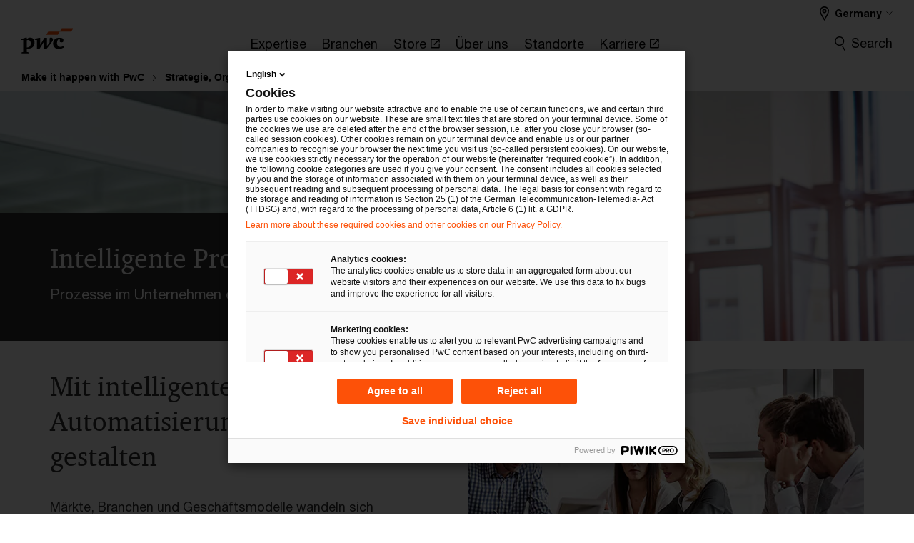

--- FILE ---
content_type: text/html; charset=UTF-8
request_url: https://www.pwc.de/de/strategie-organisation-prozesse-systeme/prozesse.html
body_size: 22384
content:

<!DOCTYPE HTML>
<html lang="de">
    <head>
 









































    <link rel="icon" href="/etc.clientlibs/pwc/clientlibs/css_common/resources/image/favicon.ico" type="image/x-icon"/>
    <script src="/etc.clientlibs/clientlibs/granite/jquery/granite/csrf.min.56934e461ff6c436f962a5990541a527.js"></script>
<script src="/etc.clientlibs/pwc/clientlibs/clientlib-vendor/jquery.min.76a92234952929ebefaa60dd43afeddb.js"></script>

    






























 	
	
    
    
    
	<script src="/etc.clientlibs/pwc/clientlibs/components-digitaldataanalytics.min.1e95b6b45050fb34422a222506511317.js"></script>

    <script>
        createObject('page.skipOptanonCall',false);
    </script>
	
    

<title>Intelligente Prozessoptimierung - PwC
</title>
<meta http-equiv="content-language" content="de_de"/>
<meta http-equiv="X-UA-Compatible" content="IE=edge">
<meta property="og:title" content="Intelligente Prozessoptimierung"/>
<meta property="og:type" content="article"/>
<meta property="og:site_name" content="PwC"/>
<meta property="og:description" content="Prozesse im Unternehmen effizienter und gleichzeitig digital gestalten."/>

<meta property="og:image" content="https://www.pwc.de/de/images/mann-frau-ipad-gespraech-5-1600x900.jpg"/>


<meta name="robots" content="index"/>
<meta name="keywords" content=""/>
<meta name="description" content="Prozesse im Unternehmen effizienter und gleichzeitig digital gestalten."/>
<meta name="author" content="PricewaterhouseCoopers"/>
<meta name="pwcTitle" content="Intelligente Prozessoptimierung"/>
<meta name="pwcLocale" content="de_de"/>
<meta name="pwcCountry" content='de'/>


<meta name="pwcGeo.default" content="DE"/>
<meta name="pwcLang" content="de"/>
<meta name="pwcTag" content="">
<meta name="pwcHideLevel" content="0,2"/>
<meta name="target" content=""/>
<meta name="pwcReleaseDate" content="2018-07-04T01:00:00.000+02:00"/>	
<meta name="pwcLastModifiedDate" content="2024-11-01T17:04:45.840Z"/>	
<meta name="pwcselectednav" content="3"/>
<meta name="viewport" id="pwcviewport" content="width=device-width, initial-scale=1.0">
<link rel="apple-touch-icon" href="/content/pwc/script/network/apple-touch-icon.png"/>

<link rel="canonical" href="https://www.pwc.de/de/strategie-organisation-prozesse-systeme/prozesse.html"/>
<meta property="og:url" content="https://www.pwc.de/de/strategie-organisation-prozesse-systeme/prozesse.html"/>


<script>
    var  page ="Intelligente Prozessoptimierung - PwC";
    var anlyticsEscapeTitle = "Intelligente Prozessoptimierung";
    var anlyticsunescapeTitle = $('<textarea />').html(anlyticsEscapeTitle).text();
    var  templatePath ="/conf/pwc/settings/wcm/templates/level-3-landing-page-template";
    var pwcReleaseDate = "2018-07-04T01:00:00.000+02:00";
    var pageNameUnescape = $('<textarea />').html(page).text();
    //PR-13329 change -- start
    var jsonData = {};
    if(Object.keys(jsonData).length){
        var taxonomyDataKey = jsonData.DataLayerKey !=null ? jsonData.DataLayerKey : "" ;
        var taxonomyDataValue =jsonData.DataLayerValue!=null ? jsonData.DataLayerValue : "";
        createObject(taxonomyDataKey,taxonomyDataValue);
    }
    
    //PR-13329 change -- end
    createObject('page.pageInfo.pageName', pageNameUnescape);
    createObject("page.pageInfo.pageType",templatePath.substring(templatePath.lastIndexOf('/')  + 1));
    createObject('page.content.publishDate', pwcReleaseDate);
    createObject('page.content.contentTitle', anlyticsunescapeTitle);
    createObject('page.content.contentType', "article");
    
    //PR-12825 change --start
    var pageContentJsonObject = {"ContentFullPathValueWithoutQueryParams":"/content/pwc/de/de/strategie-organisation-prozesse-systeme/prozesse.html","ContentFullPathKey":"page.content.contentFullPath"};
    var urlQueryParams = new URLSearchParams(window.location.search);
    var pageUrlPath= pageContentJsonObject.ContentFullPathValueWithoutQueryParams;
    if(urlQueryParams!=''){
    	pageUrlPath=pageUrlPath.concat("?").concat(urlQueryParams);
    }
    createObject(pageContentJsonObject.ContentFullPathKey,pageUrlPath);
  	//PR-12825 change --end
  	
    //Added old dataLayer object value in digitalData.site object.
    digitalData.site ={"SiteValues":{"fullTagParent":"/","businessFunctionParent":"","topicsParent":"","funnel":"","businessFunction":"","industry":"","stakeholders":"","funnelParent":"","fullTag":"/","los":"","campaigns":"","economicBuyers":"","technologyParent":"","folderDirectory":"pwc/de/de/strategie-organisation-prozesse-systeme","contentType":"","campaignsParent":"","industriesParent":"","topics":"","pwcContentTypeParent":"","economicBuyersParent":"","servicesParent":"","services":"","technology":"","subLos":"","pwcContentType":"","contentLengthParent":"","industries":"","businessImperatives":"","contentLength":"","stakeholdersParent":"","businessImperativesParent":""},"additionalTags":"","business":{"businessChallenge":"","businessTopic":""},"accountRegistration":false};
</script>
<script type="application/ld+json">
{
    "@type": "Thing",
    "@context": "http://schema.org",
    "image": "https://www.pwc.de/de/images/mann-frau-ipad-gespraech-5-1600x900.jpg",
    "name":"Intelligente Prozessoptimierung - PwC",
    "description":"Prozesse im Unternehmen effizienter und gleichzeitig digital gestalten."
}
</script>

    
	<script>
		var currentPageTerritory = 'de';
        var componentAnimationDelayFlag = false;
	</script>
    

    

	
    

	
    

	
    

    





    



    

	
	

	
	

  
  

    

	

    
    
	
    
        <script>
            var pageTerritoryForDTM = 'de';
        </script>
        <script src="//assets.adobedtm.com/94ed34440bb5/58a6714f4df1/launch-81854b90ad7c.min.js" type="text/javascript" async></script>
        <script src="/etc.clientlibs/pwc/clientlibs/components-analytics.min.09fae73c6d4e6a64a3d6fec9bf69a6a7.js"></script>

    
    

    
    	
    

    

    
<script src="/etc.clientlibs/pwc/clientlibs/handlebars.min.cea4640e01740056e78b381c8d3b8d84.js"></script>




    
<script src="/etc.clientlibs/pwc/clientlibs/purify.min.861f03f452e5d56afa11ef73013b9d07.js"></script>




    
<link rel="stylesheet" href="/etc.clientlibs/pwc/clientlibs/longform/style-colors-rebrand.min.55a5cd0f49e7116a8dc3be45b77c8d11.css" type="text/css">
<link rel="stylesheet" href="/etc.clientlibs/pwc/clientlibs/rebrand-clientlibs/components-colors.min.1f799403448b688d16cd19b707feffe1.css" type="text/css">


       




<!-- <script src="//assets.adobedtm.com/c1b096e48fc8/1825f4c13961/launch-05a1756607c1-development.min.js" async></script>  -->

<input id="modnavigationid" type="hidden" value="/de/strategie-organisation-prozesse-systeme/prozesse/"/>
<input type="hidden" id="navmode" value="publish"/>

<input class="currentPagePath" type="hidden" value="/content/pwc/de/de/strategie-organisation-prozesse-systeme/prozesse"/>
<input type="hidden" id="isUserReg" value="false"/>

    
    
    

    

    
    
    


<script>(window.BOOMR_mq=window.BOOMR_mq||[]).push(["addVar",{"rua.upush":"false","rua.cpush":"false","rua.upre":"false","rua.cpre":"false","rua.uprl":"false","rua.cprl":"false","rua.cprf":"false","rua.trans":"SJ-071985bc-4292-4c0b-a69e-6fbfdcf87f55","rua.cook":"false","rua.ims":"false","rua.ufprl":"false","rua.cfprl":"false","rua.isuxp":"false","rua.texp":"norulematch","rua.ceh":"false","rua.ueh":"false","rua.ieh.st":"0"}]);</script>
                              <script>!function(e){var n="https://s.go-mpulse.net/boomerang/";if("False"=="True")e.BOOMR_config=e.BOOMR_config||{},e.BOOMR_config.PageParams=e.BOOMR_config.PageParams||{},e.BOOMR_config.PageParams.pci=!0,n="https://s2.go-mpulse.net/boomerang/";if(window.BOOMR_API_key="GZCM9-CJ7UJ-QXSTX-ZGJFD-8QHDY",function(){function e(){if(!r){var e=document.createElement("script");e.id="boomr-scr-as",e.src=window.BOOMR.url,e.async=!0,o.appendChild(e),r=!0}}function t(e){r=!0;var n,t,a,i,d=document,O=window;if(window.BOOMR.snippetMethod=e?"if":"i",t=function(e,n){var t=d.createElement("script");t.id=n||"boomr-if-as",t.src=window.BOOMR.url,BOOMR_lstart=(new Date).getTime(),e=e||d.body,e.appendChild(t)},!window.addEventListener&&window.attachEvent&&navigator.userAgent.match(/MSIE [67]\./))return window.BOOMR.snippetMethod="s",void t(o,"boomr-async");a=document.createElement("IFRAME"),a.src="about:blank",a.title="",a.role="presentation",a.loading="eager",i=(a.frameElement||a).style,i.width=0,i.height=0,i.border=0,i.display="none",o.appendChild(a);try{O=a.contentWindow,d=O.document.open()}catch(_){n=document.domain,a.src="javascript:var d=document.open();d.domain='"+n+"';void 0;",O=a.contentWindow,d=O.document.open()}if(n)d._boomrl=function(){this.domain=n,t()},d.write("<bo"+"dy onload='document._boomrl();'>");else if(O._boomrl=function(){t()},O.addEventListener)O.addEventListener("load",O._boomrl,!1);else if(O.attachEvent)O.attachEvent("onload",O._boomrl);d.close()}function a(e){window.BOOMR_onload=e&&e.timeStamp||(new Date).getTime()}if(!window.BOOMR||!window.BOOMR.version&&!window.BOOMR.snippetExecuted){window.BOOMR=window.BOOMR||{},window.BOOMR.snippetStart=(new Date).getTime(),window.BOOMR.snippetExecuted=!0,window.BOOMR.snippetVersion=14,window.BOOMR.url=n+"GZCM9-CJ7UJ-QXSTX-ZGJFD-8QHDY";var i=document.currentScript||document.getElementsByTagName("script")[0],o=i.parentNode,r=!1,d=document.createElement("link");if(d.relList&&"function"==typeof d.relList.supports&&d.relList.supports("preload")&&"as"in d)window.BOOMR.snippetMethod="p",d.href=window.BOOMR.url,d.rel="preload",d.as="script",d.addEventListener("load",e),d.addEventListener("error",function(){t(!0)}),setTimeout(function(){if(!r)t(!0)},3e3),BOOMR_lstart=(new Date).getTime(),o.appendChild(d);else t(!1);if(window.addEventListener)window.addEventListener("load",a,!1);else if(window.attachEvent)window.attachEvent("onload",a)}}(),"".length>0)if(e&&"performance"in e&&e.performance&&"function"==typeof e.performance.setResourceTimingBufferSize)e.performance.setResourceTimingBufferSize();!function(){if(BOOMR=e.BOOMR||{},BOOMR.plugins=BOOMR.plugins||{},!BOOMR.plugins.AK){var n="false"=="true"?1:0,t="",a="aoknqdyxezgxg2lytphq-f-0245d7469-clientnsv4-s.akamaihd.net",i="false"=="true"?2:1,o={"ak.v":"39","ak.cp":"403541","ak.ai":parseInt("256182",10),"ak.ol":"0","ak.cr":10,"ak.ipv":4,"ak.proto":"h2","ak.rid":"79b818f3","ak.r":45721,"ak.a2":n,"ak.m":"x","ak.n":"essl","ak.bpcip":"3.148.216.0","ak.cport":55852,"ak.gh":"23.33.25.17","ak.quicv":"","ak.tlsv":"tls1.3","ak.0rtt":"","ak.0rtt.ed":"","ak.csrc":"-","ak.acc":"","ak.t":"1769511887","ak.ak":"hOBiQwZUYzCg5VSAfCLimQ==DGFVQse5i2hcXZkMJfPT+u/tBf2K6i6MWnyeiqZtrAV8UlkR5DrR1CAacSRnEGuTyXDxSVuYbyKT/0OW7mWlpheDYF3Ore1u1Ey/MpZ/d4jMDbPhbipnS9cjq0DI5gjVakLiF1xTtpjfgioFgjnZwlqKR3IPBf3HQKN5aOD1ZOfO/DHRVQD4ZNxPwP/UGtrQblycCTAF6Z06mpCZ9POAtZRbamuNtQKHeImc2RZPE2ALoKQ33APoP60UYcp1ZFcXrj6n4StQTelynwRa2Ql7XGa8yh+H0IG2PnruhbP/swNt6EOS/2rNynubob+SvQSKAMlFf7fZBgwuidcqPB+IA4AhCVJoMtzRNl9Cu8n11U+Z+mla+apwd4H8N0VkUJomagjNX671Uh/DeoX/3/XkIKXAq376zNySdRgSYYS4x/8=","ak.pv":"292","ak.dpoabenc":"","ak.tf":i};if(""!==t)o["ak.ruds"]=t;var r={i:!1,av:function(n){var t="http.initiator";if(n&&(!n[t]||"spa_hard"===n[t]))o["ak.feo"]=void 0!==e.aFeoApplied?1:0,BOOMR.addVar(o)},rv:function(){var e=["ak.bpcip","ak.cport","ak.cr","ak.csrc","ak.gh","ak.ipv","ak.m","ak.n","ak.ol","ak.proto","ak.quicv","ak.tlsv","ak.0rtt","ak.0rtt.ed","ak.r","ak.acc","ak.t","ak.tf"];BOOMR.removeVar(e)}};BOOMR.plugins.AK={akVars:o,akDNSPreFetchDomain:a,init:function(){if(!r.i){var e=BOOMR.subscribe;e("before_beacon",r.av,null,null),e("onbeacon",r.rv,null,null),r.i=!0}return this},is_complete:function(){return!0}}}}()}(window);</script></head>
    <body class="basepage page basicpage page-primary-col--red page-secondary-col--red page-tertiary-col--red standard-reading level-3-landing-page-template page-primary-col--red page-secondary-col--red page-tertiary-col--red    bu-territory publish standard-spacing pwcscrolling longformcontent cmp-base-modernized">
        
             
            



			<div id="wrapper">
            
<div class="root container responsivegrid">

    
    
    
    <div id="container-33d032e879" class="cmp-container">
        
        <div class="ixfsection experiencefragment"><div class="mod-ixf-page-section"></div>


	<section id="header" style="height: auto" class="cmp-experiencefragment cmp-experiencefragment--de-de fullwidth ">


    
    <div id="container-e2baf765c1" class="cmp-container">
        


<div class="aem-Grid aem-Grid--12 aem-Grid--default--12 ">
    
    <div class="slim-page-header-v2 parbase aem-GridColumn aem-GridColumn--default--12"><!-- SDI include (path: /content/experience-fragments/pwc/de/de/header/de-de/master/_jcr_content/root/slim_page_header_v2.dynamic.html/pwc/components/modernized/content/slim-page-header-v2, resourceType: pwc/components/modernized/content/slim-page-header-v2) -->

<nav id="skipNav" aria-label="Skip Links">
   <a tabindex="1" id="skipToContent" href="#" class="sr-only sr-only-focusable skip-content" aria-label="Skip to content">Skip to content</a>
   <a tabindex="1" id="skipToFooter" href="#pgFooter" class="sr-only sr-only-focusable skip-content" aria-label="Skip to footer">Skip to footer</a>   
</nav>
<div class="headerv2-container" data-current-level=""> 
  <header class="slimheader-v2 mod__header-v2">
      <input type='hidden' id='checkUserLoginOrNot' value='false'/>
      <a id="logoUrl" tabindex="3" href="/de" aria-label="PwC homepage" class="slim-logo search-hide levelOneLink ">
      </a>
      <span class="mobile-search-btn non-bu-search-mobile " aria-label="Site Search" tabindex="0"></span>
      <span class="mobile-search-btn bu-search-mobile " aria-label="Site Search" tabindex="0"></span>
      <div tabindex="0" id="slim-hamburger" class="slim-hamburger-ico" aria-label="Menu " data-open-aria-label="Menu" data-close-aria-label="Menu Close">
         <span></span>
         <span></span>
         <span></span>
      </div>
      <div class="slim-navigation" style="opacity:0;">
         <nav class="nav-primary search-hide" data-tab-index-start="9" aria-label="Main Navigation">
    <a aria-controls="expertise-subnav-1" link-href="https://www.pwc.de/de/expertise.html" href="#" data-has-subnav="true" data-nav-index="1" class="levelOneLink " nextpage-canonical-url="https://www.pwc.de/de/expertise.html" navigation-title="Expertise" aria-label="Expertise "><span aria-hidden="true">Expertise</span></a>
            
         
    <a aria-controls="branchen-subnav-2" link-href="https://www.pwc.de/de/branchen-und-markte.html" href="#" data-has-subnav="true" data-nav-index="2" class="levelOneLink " nextpage-canonical-url="https://www.pwc.de/de/branchen-und-markte.html" navigation-title="Branchen" aria-label="Branchen "><span aria-hidden="true">Branchen</span></a>
            
         
    <a aria-controls="store-subnav-3" link-href="https://store.pwc.de/de" href="https://store.pwc.de/de" target="_blank" data-has-subnav="false" data-nav-index="3" class="levelOneLink " navigation-title="Store" aria-label="Store Opens in a new tab" rel="noopener"><span aria-hidden="true">Store</span></a>
            
         
    <a aria-controls="über_uns-subnav-4" link-href="https://www.pwc.de/de/ueber-uns.html" href="#" data-has-subnav="true" data-nav-index="4" class="levelOneLink " nextpage-canonical-url="https://www.pwc.de/de/ueber-uns.html" navigation-title="Über uns" aria-label="Über uns "><span aria-hidden="true">Über uns</span></a>
            
         
    <a aria-controls="standorte-subnav-5" link-href="https://www.pwc.de/de/standorte.html" href="#" data-has-subnav="true" data-nav-index="5" class="levelOneLink " nextpage-canonical-url="https://www.pwc.de/de/standorte.html" navigation-title="Standorte" aria-label="Standorte "><span aria-hidden="true">Standorte</span></a>
            
         
    <a aria-controls="karriere-subnav-6" link-href="https://jobs.pwc.de/de/de" href="https://jobs.pwc.de/de/de" target="_blank" data-has-subnav="false" data-nav-index="6" class="levelOneLink " navigation-title="Karriere" aria-label="Karriere Opens in a new tab" rel="noopener"><span aria-hidden="true">Karriere</span></a>
            
               <div class="nav-more" style="display: none;">
                  <p>More</p>
                  <div class="levelOneLink nav-more-dropdown">
                  </div>
               </div>
            
         </nav>
         
            
    <nav class="nav-secondary search-hide" aria-label="Secondary Navigation">
        
            
	<script id="overlay-template" type="text/x-handlebars-template">
<!--		<div class="authenticated-user-options hidden">
            <div class="user-option-list">
                <a tabindex="3"  class="register myaccount levelOneLink" href="{{myAccountHref}}">My Account</a>
                <a tabindex="4" class="sign-in signout levelOneLink" onclick="logOffUser(window.location.href)">Sign Out</a>
            </div>
        </div>
        <div class="user-options hidden">
            <a tabindex="3" class="sign-in userreg levelOneLink" data-href="{{signInHref}}" href="javascript:void(0);"> Sign in</a>
            <a tabindex="4" class="register userreg levelOneLink" href="{{createAccountHref}}"> Register</a>
        </div> -->
</script>

        
        <div class="login-data"></div>
        <!--<div data-sly-test="false" class="user-options hidden">
            <a tabindex="3" data-sly-test.loginLink="/bin/saml/internal/auth" data-href="" href="javascript:void(0);" class="sign-in userreg levelOneLink">Sign in</a>
            <a tabindex="4" data-sly-test.registerLink="https://login.pwc.com/identity/register?goto=" data-register-link="" href="javascript:void(0);" class="register userreg levelOneLink">Register</a>
        </div>-->
        <div class="location-options">
            <script id="language-selector-template" type="text/x-handlebars-template">
    <div class="options-language">
        <button tabindex="7" class="open-lang-options">{{jcrlanguage}} 
            <img alt="" class="non-bu-close-location-mobile" src="/etc.clientlibs/pwc/clientlibs/rebrand-clientlibs/components-colors/resources/images/slim-header-v2/Chevron.svg">
            <img alt="" class="bu-close-location-mobile" src="/etc.clientlibs/pwc/clientlibs/rebrand-clientlibs/components-colors/resources/images/slim-header-v2-bu/Chevron-bu.svg">
        </button>
        <img class="close-options non-bu-close-location-mobile" alt="" src="/etc.clientlibs/pwc/clientlibs/rebrand-clientlibs/components-colors/resources/images/slim-header-v2/close-icon-white.svg">
        <img class="close-options bu-close-location-mobile" alt="" src="/etc.clientlibs/pwc/clientlibs/rebrand-clientlibs/components-colors/resources/images/slim-header-v2-bu/Cancel-bu.svg">

    </div>
    <div class="slim-language-selector" id="langDialog" aria-label="{{langSelectorTitleText}}" role="dialog" aria-modal="true">
        <p>{{langSelectorTitleText}}</p>
        <div class="language-selector-list levelOneLink " id="lstLang" role="listbox" aria-labelledby="langDialog">
            {{#each languageSelectorData.alternateLanguages}}
            <a id="lang_{{@index}}" role="option" {{#if this.isCurrentLanguage}} class="is-active" {{/if}} href="{{this.linkURL}}" data-lang="{{this.linkText}}"> {{this.linkText}} </a>
            {{/each}}
        </div>
    </div>
</script>
            
                
<script id="territory-selector-template" type="text/x-handlebars-template">
	<button tabindex="6" aria-label="{{territorySelectorBtnText}}">
		<span>{{currentPageTerritoryName}} 
			<img alt="" class="non-bu-close-location-mobile" src="/etc.clientlibs/pwc/clientlibs/rebrand-clientlibs/components-colors/resources/images/slim-header-v2/Chevron.svg">
			<img alt="" class="bu-close-location-mobile" src="/etc.clientlibs/pwc/clientlibs/rebrand-clientlibs/components-colors/resources/images/slim-header-v2-bu/Chevron-bu.svg">
		</span>
		<img class="close-options non-bu-close-location-mobile" alt="" src="/etc.clientlibs/pwc/clientlibs/rebrand-clientlibs/components-colors/resources/images/slim-header-v2/close-icon-white.svg">
		<img class="close-options bu-close-location-mobile" alt="" src="/etc.clientlibs/pwc/clientlibs/rebrand-clientlibs/components-colors/resources/images/slim-header-v2-bu/Cancel-bu.svg">
	</button>
	<!-- territory dialog box starts here -->
	<div class="territory-selector" aria-label="{{findATerritoryText}}" id="lst-territory-selector" role="dialog" aria-modal="true">
		<div class="territory-selector-search">
				<label class="sr-only" for="searchField"> {{findATerritoryText}} </label>
				<input id="countrySearch" class="levelOneLink" name="country" type="text" placeholder="{{findATerritoryText}}">
		</div>
		<div class="territory-selector-list levelOneLink" id="lstTerritory" role="listbox" aria-labelledby="lst-territory-selector">
			{{#each territories}}
			{{#if territoryFinder}}
                    <a id="option_{{@index}}" role="option" class="{{#ifEquals name 'Global'}}region-global {{/ifEquals}}{{#ifEquals name ../currentPageTerritoryName}}is-active {{/ifEquals}}"
                    href="{{domain}}" data-value="{{name}}">{{name}}</a>
			{{#each alias}}
                    <a id="option_{{this}}_{{@index}}" role="option" class="{{#ifEquals name 'Global'}}region-global {{/ifEquals}}{{#ifEquals ../name ../../currentPageTerritoryName}}is-active {{/ifEquals}}"
                    href="{{../domain}}" data-value="{{this}}">{{this}}</a>
			{{/each}}
			{{#if @last}}
			<p id="option_noresult" role="option" class="territory-no-results">{{territoryNotFoundText}}</p>
			{{/if}}
			{{/if}}
			{{/each}}

		</div>
	</div>
</script>

            
            <div class="lo-backsplash"></div>
            <span class="option-country levelOneLink">
      </span>
            
            <span class="option-language">
          </span>
            
        </div>
    </nav>

         
         
         <div class="nav-search search-hide ">
            <button aria-expanded="false" class="search-hide levelOneLink">Search</button>
            <div class="search-hide searchbox">
               <form id="slimSearchForm" role="search" action="https://www.pwc.de/de/search-results.html" method="get">
	               <input id="slimSearch" class="slim-search" type="text" name="searchfield" placeholder="Finden Sie eine passende Kontaktperson, Dienstleistung, Studien und mehr"/>
	                <input type="hidden" name="pwcSiteSection" autocomplete="off"/>
                    <input type="hidden" name="pwcLang" value="" autocomplete="off"/>
                    <input type="hidden" name="pwcGeo" value="" autocomplete="off"/>
                  <input type="submit" class="submit-search" value=""/>
               </form>
               <button id="close-search" aria-label="Suche schließen"></button>
            </div>
         </div>
      </div>
   </header>
   
	<script id="breadcrumb-template" type="text/x-handlebars-template">

            <button class="slimnav-v2-bc-toggle is-hidden">
	           <label class="sr-only">Show full breadcrumb</label>
	        </button>
				<div class="slimnav-v2-breadcrumbs">
				{{#each breadcrumbs}}
				 <a href="{{this.linkURL}}">{{this.linkText}}</a>
				{{/each}}
			    </div>

	</script>
        <div class="slimnav-breadcrumb"> </div>
	
   
   <div class="slimheader-sublevel-slide" data-nav-level="2">
      <div class="slide-shadow search-hide"></div>
      <div class="slide-bg"></div>
      
      
         <div id="expertise-subnav-1" class="sublevel-container search-hide show-subnav">
            <div class="sublevel-navs">
               <div class="slimnav-level2 slimheader-slide-nav">
                  <div class="slide-nav-contain">
                     <div class="sublevel-title-container search-hide">
                        <div class="slimnav-mobile-header">
                           <p> Menu</p>
                        </div>
                        <div class="slimheader-breadcrumb is-hidden">
                           <a href="#">Expertise</a>
                        </div>
                        <a href="https://www.pwc.de/de/expertise.html" aria-label="Expertise " class="lv2-label" nextpage-canonical-url="https://www.pwc.de/de/expertise.html" navigation-title="Expertise"><span aria-hidden="true">Expertise</span></a>
                     </div>
                     <nav>
    					<a class="levelTwoLink has-lv3" data-breadcrumb="Expertise" href="https://www.pwc.de/de/audit-assurance.html" aria-controls="audit___assurance-subnav-1-1" nextpage-canonical-url="https://www.pwc.de/de/audit-assurance.html" navigation-title="Audit &amp; Assurance" aria-label="Audit &amp; Assurance "><span aria-hidden="true">Audit &amp; Assurance</span></a>
                     
    					<a class="levelTwoLink " data-breadcrumb="Expertise" href="https://www.pwc.de/de/branchenregulierung.html" aria-controls="branchenregulierung-subnav-1-2" nextpage-canonical-url="https://www.pwc.de/de/branchenregulierung.html" navigation-title="Branchenregulierung" aria-label="Branchenregulierung "><span aria-hidden="true">Branchenregulierung</span></a>
                     
    					<a class="levelTwoLink has-lv3" data-breadcrumb="Expertise" href="https://www.pwc.de/de/cloud-digital.html" aria-controls="cloud___digital-subnav-1-3" nextpage-canonical-url="https://www.pwc.de/de/cloud-digital.html" navigation-title="Cloud &amp; Digital" aria-label="Cloud &amp; Digital "><span aria-hidden="true">Cloud &amp; Digital</span></a>
                     
    					<a class="levelTwoLink " data-breadcrumb="Expertise" href="https://www.pwc.de/de/customer-transformation.html" aria-controls="customer_transformation-subnav-1-4" nextpage-canonical-url="https://www.pwc.de/de/customer-transformation.html" navigation-title="Customer Transformation" aria-label="Customer Transformation "><span aria-hidden="true">Customer Transformation</span></a>
                     
    					<a class="levelTwoLink " data-breadcrumb="Expertise" href="https://www.pwc.de/de/cyber-security.html" aria-controls="cyber_security-subnav-1-5" nextpage-canonical-url="https://www.pwc.de/de/cyber-security.html" navigation-title="Cyber Security" aria-label="Cyber Security "><span aria-hidden="true">Cyber Security</span></a>
                     
    					<a class="levelTwoLink " data-breadcrumb="Expertise" href="https://www.pwc.de/de/deals.html" aria-controls="deal_advisory-subnav-1-6" nextpage-canonical-url="https://www.pwc.de/de/deals.html" navigation-title="Deal-Advisory" aria-label="Deal-Advisory "><span aria-hidden="true">Deal-Advisory</span></a>
                     
    					<a class="levelTwoLink " data-breadcrumb="Expertise" href="https://www.pwc.de/de/im-fokus/technology-consulting/erp-transformation.html" aria-controls="erp_transformation-subnav-1-7" navigation-title="ERP Transformation" aria-label="ERP Transformation "><span aria-hidden="true">ERP Transformation</span></a>
                     
    					<a class="levelTwoLink " data-breadcrumb="Expertise" href="https://www.pwc.de/de/finance-transformation.html" aria-controls="finance_transformation-subnav-1-8" nextpage-canonical-url="https://www.pwc.de/de/finance-transformation.html" navigation-title="Finance Transformation" aria-label="Finance Transformation "><span aria-hidden="true">Finance Transformation</span></a>
                     
    					<a class="levelTwoLink " data-breadcrumb="Expertise" href="https://www.pwc.de/de/forensic-services.html" aria-controls="forensic_services-subnav-1-9" nextpage-canonical-url="https://www.pwc.de/de/forensic-services.html" navigation-title="Forensic Services" aria-label="Forensic Services "><span aria-hidden="true">Forensic Services</span></a>
                     
    					<a class="levelTwoLink " data-breadcrumb="Expertise" href="https://www.pwc.de/de/immersive-technologies.html" aria-controls="immersive_technologies-subnav-1-10" nextpage-canonical-url="https://www.pwc.de/de/immersive-technologies.html" navigation-title="Immersive Technologies" aria-label="Immersive Technologies "><span aria-hidden="true">Immersive Technologies</span></a>
                     
    					<a class="levelTwoLink " data-breadcrumb="Expertise" href="https://www.pwc.de/de/innovation-consulting.html" aria-controls="innovation_consulting-subnav-1-11" nextpage-canonical-url="https://www.pwc.de/de/innovation-consulting.html" navigation-title="Innovation Consulting" aria-label="Innovation Consulting "><span aria-hidden="true">Innovation Consulting</span></a>
                     
    					<a class="levelTwoLink " data-breadcrumb="Expertise" href="https://www.pwc.de/de/nachhaltigkeit.html" aria-controls="nachhaltigkeitsberatung-subnav-1-12" nextpage-canonical-url="https://www.pwc.de/de/nachhaltigkeit.html" navigation-title="Nachhaltigkeitsberatung" aria-label="Nachhaltigkeitsberatung "><span aria-hidden="true">Nachhaltigkeitsberatung</span></a>
                     
    					<a class="levelTwoLink " data-breadcrumb="Expertise" href="https://www.pwc.de/de/strategie-organisation-prozesse-systeme/operations.html" aria-controls="operations_transformation-subnav-1-13" nextpage-canonical-url="https://www.pwc.de/de/strategie-organisation-prozesse-systeme/operations.html" navigation-title="Operations Transformation" aria-label="Operations Transformation "><span aria-hidden="true">Operations Transformation</span></a>
                     
    					<a class="levelTwoLink " data-breadcrumb="Expertise" href="https://www.pwc.de/de/performance-and-restructuring.html" aria-controls="performance___restructuring-subnav-1-14" nextpage-canonical-url="https://www.pwc.de/de/performance-and-restructuring.html" navigation-title="Performance &amp; Restructuring" aria-label="Performance &amp; Restructuring "><span aria-hidden="true">Performance &amp; Restructuring</span></a>
                     
    					<a class="levelTwoLink " data-breadcrumb="Expertise" href="https://legal.pwc.de/de" target="_blank" aria-controls="rechtsberatung-subnav-1-15" navigation-title="Rechtsberatung" aria-label="Rechtsberatung Opens in a new tab" rel="noopener"><span aria-hidden="true">Rechtsberatung</span></a>
                     
    					<a class="levelTwoLink " data-breadcrumb="Expertise" href="https://www.pwc.de/de/risk-regulatory.html" aria-controls="risk___regulatory-subnav-1-16" nextpage-canonical-url="https://www.pwc.de/de/risk-regulatory.html" navigation-title="Risk &amp; Regulatory" aria-label="Risk &amp; Regulatory "><span aria-hidden="true">Risk &amp; Regulatory</span></a>
                     
    					<a class="levelTwoLink " data-breadcrumb="Expertise" href="https://www.pwc.de/de/smart-mobility.html" aria-controls="smart_mobility-subnav-1-17" nextpage-canonical-url="https://www.pwc.de/de/smart-mobility.html" navigation-title="Smart Mobility" aria-label="Smart Mobility "><span aria-hidden="true">Smart Mobility</span></a>
                     
    					<a class="levelTwoLink has-lv3" data-breadcrumb="Expertise" href="https://www.pwc.de/de/steuern.html" aria-controls="steuerberatung-subnav-1-18" nextpage-canonical-url="https://www.pwc.de/de/steuern.html" navigation-title="Steuerberatung" aria-label="Steuerberatung "><span aria-hidden="true">Steuerberatung</span></a>
                     
    					<a class="levelTwoLink " data-breadcrumb="Expertise" href="https://www.pwc.de/de/wissenstransfer.html" aria-controls="wissenstransfer-subnav-1-19" nextpage-canonical-url="https://www.pwc.de/de/wissenstransfer.html" navigation-title="Wissenstransfer" aria-label="Wissenstransfer "><span aria-hidden="true">Wissenstransfer</span></a>
                     
    					<a class="levelTwoLink " data-breadcrumb="Expertise" href="https://www.pwc.de/de/workforce-transformation.html" aria-controls="workforce_transformation-subnav-1-20" nextpage-canonical-url="https://www.pwc.de/de/workforce-transformation.html" navigation-title="Workforce Transformation" aria-label="Workforce Transformation "><span aria-hidden="true">Workforce Transformation</span></a>
                     </nav>
                  </div>
               </div>
               <span class="slimnav-level3">
                  <div id="audit___assurance-subnav-1-1" class="slimheader-slide-nav">
                     <div class="slide-nav-contain">
                        <div class="sublevel-title-container search-hide">
                           <div class="slimnav-mobile-header">
                              <p> Menu</p>
                           </div>
                           <div class="slimheader-breadcrumb is-hidden">
                              <a href="#">Expertise</a>
                           </div>
                           <a href="https://www.pwc.de/de/audit-assurance.html" class="lv2-label" nextpage-canonical-url="https://www.pwc.de/de/audit-assurance.html" navigation-title="Audit &amp; Assurance" aria-label="Audit &amp; Assurance "><span aria-hidden="true">Audit &amp; Assurance</span></a>
                        </div>
                        <nav>
                           <a class="levelThreeLink" href="https://www.pwc.de/de/audit-assurance.html" nextpage-canonical-url="https://www.pwc.de/de/audit-assurance.html" navigation-title="Alle Audit &amp; Assurance-Services" aria-label="Alle Audit &amp; Assurance-Services "><span aria-hidden="true">Alle Audit &amp; Assurance-Services</span></a>
                        
                           <a class="levelThreeLink" href="https://www.pwc.de/de/im-fokus/accounting-reporting.html" nextpage-canonical-url="https://www.pwc.de/de/im-fokus/accounting-reporting.html" navigation-title="Accounting &amp; Reporting" aria-label="Accounting &amp; Reporting "><span aria-hidden="true">Accounting &amp; Reporting</span></a>
                        
                           <a class="levelThreeLink" href="https://www.pwc.de/de/im-fokus/abschlusspruefung.html" nextpage-canonical-url="https://www.pwc.de/de/im-fokus/abschlusspruefung.html" navigation-title="Abschlussprüfung" aria-label="Abschlussprüfung "><span aria-hidden="true">Abschlussprüfung</span></a>
                        
                           <a class="levelThreeLink" href="https://www.pwc.de/de/audit-assurance/csrd-berichterstattung-und-pruefung.html" nextpage-canonical-url="https://www.pwc.de/de/audit-assurance/csrd-berichterstattung-und-pruefung.html" navigation-title="CSRD-Berichterstattung und -Prüfung" aria-label="CSRD-Berichterstattung und -Prüfung "><span aria-hidden="true">CSRD-Berichterstattung und -Prüfung</span></a>
                        </nav>
                     </div>
                  </div>
               
                  <div id="branchenregulierung-subnav-1-2" class="slimheader-slide-nav">
                     <div class="slide-nav-contain">
                        <div class="sublevel-title-container search-hide">
                           <div class="slimnav-mobile-header">
                              <p> Menu</p>
                           </div>
                           <div class="slimheader-breadcrumb is-hidden">
                              <a href="#">Expertise</a>
                           </div>
                           <a href="https://www.pwc.de/de/branchenregulierung.html" class="lv2-label" nextpage-canonical-url="https://www.pwc.de/de/branchenregulierung.html" navigation-title="Branchenregulierung" aria-label="Branchenregulierung "><span aria-hidden="true">Branchenregulierung</span></a>
                        </div>
                        
                     </div>
                  </div>
               
                  <div id="cloud___digital-subnav-1-3" class="slimheader-slide-nav">
                     <div class="slide-nav-contain">
                        <div class="sublevel-title-container search-hide">
                           <div class="slimnav-mobile-header">
                              <p> Menu</p>
                           </div>
                           <div class="slimheader-breadcrumb is-hidden">
                              <a href="#">Expertise</a>
                           </div>
                           <a href="https://www.pwc.de/de/cloud-digital.html" class="lv2-label" nextpage-canonical-url="https://www.pwc.de/de/cloud-digital.html" navigation-title="Cloud &amp; Digital" aria-label="Cloud &amp; Digital "><span aria-hidden="true">Cloud &amp; Digital</span></a>
                        </div>
                        <nav>
                           <a class="levelThreeLink" href="https://www.pwc.de/de/cloud-digital.html" nextpage-canonical-url="https://www.pwc.de/de/cloud-digital.html" navigation-title="Alle Cloud &amp; Digital-Services" aria-label="Alle Cloud &amp; Digital-Services "><span aria-hidden="true">Alle Cloud &amp; Digital-Services</span></a>
                        
                           <a class="levelThreeLink" href="https://www.pwc.de/de/im-fokus/technology-consulting/cio-advisory.html" nextpage-canonical-url="https://www.pwc.de/de/im-fokus/technology-consulting/cio-advisory.html" navigation-title="CIO Advisory" aria-label="CIO Advisory "><span aria-hidden="true">CIO Advisory</span></a>
                        
                           <a class="levelThreeLink" href="https://www.pwc.de/de/im-fokus/cloud-transformation.html" nextpage-canonical-url="https://www.pwc.de/de/im-fokus/cloud-transformation.html" navigation-title="Cloud Transformation" aria-label="Cloud Transformation "><span aria-hidden="true">Cloud Transformation</span></a>
                        
                           <a class="levelThreeLink" href="https://www.pwc.de/de/data-and-ai.html" nextpage-canonical-url="https://www.pwc.de/de/data-and-ai.html" navigation-title="Data &amp; AI" aria-label="Data &amp; AI "><span aria-hidden="true">Data &amp; AI</span></a>
                        
                           <a class="levelThreeLink" href="https://www.pwc.de/de/cloud-digital/digital.html" nextpage-canonical-url="https://www.pwc.de/de/cloud-digital/digital.html" navigation-title="Digital" aria-label="Digital "><span aria-hidden="true">Digital</span></a>
                        
                           <a class="levelThreeLink" href="https://www.pwc.de/de/cloud-digital/digital/generative-ki-unterstuetzung-von-der-strategie-bis-zur-umsetzung.html" nextpage-canonical-url="https://www.pwc.de/de/cloud-digital/digital/generative-ki-unterstuetzung-von-der-strategie-bis-zur-umsetzung.html" navigation-title="Generative KI" aria-label="Generative KI "><span aria-hidden="true">Generative KI</span></a>
                        
                           <a class="levelThreeLink" href="https://www.pwc.de/de/risk-regulatory/risk/open-source-software-management-und-compliance.html" nextpage-canonical-url="https://www.pwc.de/de/risk-regulatory/risk/open-source-software-management-und-compliance.html" navigation-title="Open Source Consulting" aria-label="Open Source Consulting "><span aria-hidden="true">Open Source Consulting</span></a>
                        
                           <a class="levelThreeLink" href="https://www.pwc.de/de/cloud-digital/digital/digitale-transformation/quantum-computing.html" nextpage-canonical-url="https://www.pwc.de/de/cloud-digital/digital/digitale-transformation/quantum-computing.html" navigation-title="Quantum Computing" aria-label="Quantum Computing "><span aria-hidden="true">Quantum Computing</span></a>
                        
                           <a class="levelThreeLink" href="https://www.pwc.de/de/im-fokus/technology-consulting.html" nextpage-canonical-url="https://www.pwc.de/de/im-fokus/technology-consulting.html" navigation-title="Technology Consulting" aria-label="Technology Consulting "><span aria-hidden="true">Technology Consulting</span></a>
                        </nav>
                     </div>
                  </div>
               
                  <div id="customer_transformation-subnav-1-4" class="slimheader-slide-nav">
                     <div class="slide-nav-contain">
                        <div class="sublevel-title-container search-hide">
                           <div class="slimnav-mobile-header">
                              <p> Menu</p>
                           </div>
                           <div class="slimheader-breadcrumb is-hidden">
                              <a href="#">Expertise</a>
                           </div>
                           <a href="https://www.pwc.de/de/customer-transformation.html" class="lv2-label" nextpage-canonical-url="https://www.pwc.de/de/customer-transformation.html" navigation-title="Customer Transformation" aria-label="Customer Transformation "><span aria-hidden="true">Customer Transformation</span></a>
                        </div>
                        
                     </div>
                  </div>
               
                  <div id="cyber_security-subnav-1-5" class="slimheader-slide-nav">
                     <div class="slide-nav-contain">
                        <div class="sublevel-title-container search-hide">
                           <div class="slimnav-mobile-header">
                              <p> Menu</p>
                           </div>
                           <div class="slimheader-breadcrumb is-hidden">
                              <a href="#">Expertise</a>
                           </div>
                           <a href="https://www.pwc.de/de/cyber-security.html" class="lv2-label" nextpage-canonical-url="https://www.pwc.de/de/cyber-security.html" navigation-title="Cyber Security" aria-label="Cyber Security "><span aria-hidden="true">Cyber Security</span></a>
                        </div>
                        
                     </div>
                  </div>
               
                  <div id="deal_advisory-subnav-1-6" class="slimheader-slide-nav">
                     <div class="slide-nav-contain">
                        <div class="sublevel-title-container search-hide">
                           <div class="slimnav-mobile-header">
                              <p> Menu</p>
                           </div>
                           <div class="slimheader-breadcrumb is-hidden">
                              <a href="#">Expertise</a>
                           </div>
                           <a href="https://www.pwc.de/de/deals.html" class="lv2-label" nextpage-canonical-url="https://www.pwc.de/de/deals.html" navigation-title="Deal-Advisory" aria-label="Deal-Advisory "><span aria-hidden="true">Deal-Advisory</span></a>
                        </div>
                        
                     </div>
                  </div>
               
                  <div id="erp_transformation-subnav-1-7" class="slimheader-slide-nav">
                     <div class="slide-nav-contain">
                        <div class="sublevel-title-container search-hide">
                           <div class="slimnav-mobile-header">
                              <p> Menu</p>
                           </div>
                           <div class="slimheader-breadcrumb is-hidden">
                              <a href="#">Expertise</a>
                           </div>
                           <a href="https://www.pwc.de/de/im-fokus/technology-consulting/erp-transformation.html" class="lv2-label" navigation-title="ERP Transformation" aria-label="ERP Transformation "><span aria-hidden="true">ERP Transformation</span></a>
                        </div>
                        
                     </div>
                  </div>
               
                  <div id="finance_transformation-subnav-1-8" class="slimheader-slide-nav">
                     <div class="slide-nav-contain">
                        <div class="sublevel-title-container search-hide">
                           <div class="slimnav-mobile-header">
                              <p> Menu</p>
                           </div>
                           <div class="slimheader-breadcrumb is-hidden">
                              <a href="#">Expertise</a>
                           </div>
                           <a href="https://www.pwc.de/de/finance-transformation.html" class="lv2-label" nextpage-canonical-url="https://www.pwc.de/de/finance-transformation.html" navigation-title="Finance Transformation" aria-label="Finance Transformation "><span aria-hidden="true">Finance Transformation</span></a>
                        </div>
                        
                     </div>
                  </div>
               
                  <div id="forensic_services-subnav-1-9" class="slimheader-slide-nav">
                     <div class="slide-nav-contain">
                        <div class="sublevel-title-container search-hide">
                           <div class="slimnav-mobile-header">
                              <p> Menu</p>
                           </div>
                           <div class="slimheader-breadcrumb is-hidden">
                              <a href="#">Expertise</a>
                           </div>
                           <a href="https://www.pwc.de/de/forensic-services.html" class="lv2-label" nextpage-canonical-url="https://www.pwc.de/de/forensic-services.html" navigation-title="Forensic Services" aria-label="Forensic Services "><span aria-hidden="true">Forensic Services</span></a>
                        </div>
                        
                     </div>
                  </div>
               
                  <div id="immersive_technologies-subnav-1-10" class="slimheader-slide-nav">
                     <div class="slide-nav-contain">
                        <div class="sublevel-title-container search-hide">
                           <div class="slimnav-mobile-header">
                              <p> Menu</p>
                           </div>
                           <div class="slimheader-breadcrumb is-hidden">
                              <a href="#">Expertise</a>
                           </div>
                           <a href="https://www.pwc.de/de/immersive-technologies.html" class="lv2-label" nextpage-canonical-url="https://www.pwc.de/de/immersive-technologies.html" navigation-title="Immersive Technologies" aria-label="Immersive Technologies "><span aria-hidden="true">Immersive Technologies</span></a>
                        </div>
                        
                     </div>
                  </div>
               
                  <div id="innovation_consulting-subnav-1-11" class="slimheader-slide-nav">
                     <div class="slide-nav-contain">
                        <div class="sublevel-title-container search-hide">
                           <div class="slimnav-mobile-header">
                              <p> Menu</p>
                           </div>
                           <div class="slimheader-breadcrumb is-hidden">
                              <a href="#">Expertise</a>
                           </div>
                           <a href="https://www.pwc.de/de/innovation-consulting.html" class="lv2-label" nextpage-canonical-url="https://www.pwc.de/de/innovation-consulting.html" navigation-title="Innovation Consulting" aria-label="Innovation Consulting "><span aria-hidden="true">Innovation Consulting</span></a>
                        </div>
                        
                     </div>
                  </div>
               
                  <div id="nachhaltigkeitsberatung-subnav-1-12" class="slimheader-slide-nav">
                     <div class="slide-nav-contain">
                        <div class="sublevel-title-container search-hide">
                           <div class="slimnav-mobile-header">
                              <p> Menu</p>
                           </div>
                           <div class="slimheader-breadcrumb is-hidden">
                              <a href="#">Expertise</a>
                           </div>
                           <a href="https://www.pwc.de/de/nachhaltigkeit.html" class="lv2-label" nextpage-canonical-url="https://www.pwc.de/de/nachhaltigkeit.html" navigation-title="Nachhaltigkeitsberatung" aria-label="Nachhaltigkeitsberatung "><span aria-hidden="true">Nachhaltigkeitsberatung</span></a>
                        </div>
                        
                     </div>
                  </div>
               
                  <div id="operations_transformation-subnav-1-13" class="slimheader-slide-nav">
                     <div class="slide-nav-contain">
                        <div class="sublevel-title-container search-hide">
                           <div class="slimnav-mobile-header">
                              <p> Menu</p>
                           </div>
                           <div class="slimheader-breadcrumb is-hidden">
                              <a href="#">Expertise</a>
                           </div>
                           <a href="https://www.pwc.de/de/strategie-organisation-prozesse-systeme/operations.html" class="lv2-label" nextpage-canonical-url="https://www.pwc.de/de/strategie-organisation-prozesse-systeme/operations.html" navigation-title="Operations Transformation" aria-label="Operations Transformation "><span aria-hidden="true">Operations Transformation</span></a>
                        </div>
                        
                     </div>
                  </div>
               
                  <div id="performance___restructuring-subnav-1-14" class="slimheader-slide-nav">
                     <div class="slide-nav-contain">
                        <div class="sublevel-title-container search-hide">
                           <div class="slimnav-mobile-header">
                              <p> Menu</p>
                           </div>
                           <div class="slimheader-breadcrumb is-hidden">
                              <a href="#">Expertise</a>
                           </div>
                           <a href="https://www.pwc.de/de/performance-and-restructuring.html" class="lv2-label" nextpage-canonical-url="https://www.pwc.de/de/performance-and-restructuring.html" navigation-title="Performance &amp; Restructuring" aria-label="Performance &amp; Restructuring "><span aria-hidden="true">Performance &amp; Restructuring</span></a>
                        </div>
                        
                     </div>
                  </div>
               
                  <div id="rechtsberatung-subnav-1-15" class="slimheader-slide-nav">
                     <div class="slide-nav-contain">
                        <div class="sublevel-title-container search-hide">
                           <div class="slimnav-mobile-header">
                              <p> Menu</p>
                           </div>
                           <div class="slimheader-breadcrumb is-hidden">
                              <a href="#">Expertise</a>
                           </div>
                           <a href="https://legal.pwc.de/de" target="_blank" class="lv2-label" navigation-title="Rechtsberatung" aria-label="Rechtsberatung Opens in a new tab" rel="noopener"><span aria-hidden="true">Rechtsberatung</span></a>
                        </div>
                        
                     </div>
                  </div>
               
                  <div id="risk___regulatory-subnav-1-16" class="slimheader-slide-nav">
                     <div class="slide-nav-contain">
                        <div class="sublevel-title-container search-hide">
                           <div class="slimnav-mobile-header">
                              <p> Menu</p>
                           </div>
                           <div class="slimheader-breadcrumb is-hidden">
                              <a href="#">Expertise</a>
                           </div>
                           <a href="https://www.pwc.de/de/risk-regulatory.html" class="lv2-label" nextpage-canonical-url="https://www.pwc.de/de/risk-regulatory.html" navigation-title="Risk &amp; Regulatory" aria-label="Risk &amp; Regulatory "><span aria-hidden="true">Risk &amp; Regulatory</span></a>
                        </div>
                        
                     </div>
                  </div>
               
                  <div id="smart_mobility-subnav-1-17" class="slimheader-slide-nav">
                     <div class="slide-nav-contain">
                        <div class="sublevel-title-container search-hide">
                           <div class="slimnav-mobile-header">
                              <p> Menu</p>
                           </div>
                           <div class="slimheader-breadcrumb is-hidden">
                              <a href="#">Expertise</a>
                           </div>
                           <a href="https://www.pwc.de/de/smart-mobility.html" class="lv2-label" nextpage-canonical-url="https://www.pwc.de/de/smart-mobility.html" navigation-title="Smart Mobility" aria-label="Smart Mobility "><span aria-hidden="true">Smart Mobility</span></a>
                        </div>
                        
                     </div>
                  </div>
               
                  <div id="steuerberatung-subnav-1-18" class="slimheader-slide-nav">
                     <div class="slide-nav-contain">
                        <div class="sublevel-title-container search-hide">
                           <div class="slimnav-mobile-header">
                              <p> Menu</p>
                           </div>
                           <div class="slimheader-breadcrumb is-hidden">
                              <a href="#">Expertise</a>
                           </div>
                           <a href="https://www.pwc.de/de/steuern.html" class="lv2-label" nextpage-canonical-url="https://www.pwc.de/de/steuern.html" navigation-title="Steuerberatung" aria-label="Steuerberatung "><span aria-hidden="true">Steuerberatung</span></a>
                        </div>
                        <nav>
                           <a class="levelThreeLink" href="https://www.pwc.de/de/steuern.html" nextpage-canonical-url="https://www.pwc.de/de/steuern.html" navigation-title="Alle Steuerberatung-Services" aria-label="Alle Steuerberatung-Services "><span aria-hidden="true">Alle Steuerberatung-Services</span></a>
                        
                           <a class="levelThreeLink" href="https://www.pwc.de/de/steuern/connected-tax-compliance.html" nextpage-canonical-url="https://www.pwc.de/de/steuern/connected-tax-compliance.html" navigation-title="Connected Tax Compliance" aria-label="Connected Tax Compliance "><span aria-hidden="true">Connected Tax Compliance</span></a>
                        
                           <a class="levelThreeLink" href="https://www.pwc.de/de/steuern/deklarationsberatung-und-buchhaltungsleistungen.html" nextpage-canonical-url="https://www.pwc.de/de/steuern/deklarationsberatung-und-buchhaltungsleistungen.html" navigation-title="Deklarationsberatung und Buchhaltungsleistungen" aria-label="Deklarationsberatung und Buchhaltungsleistungen "><span aria-hidden="true">Deklarationsberatung und Buchhaltungsleistungen</span></a>
                        
                           <a class="levelThreeLink" href="https://www.pwc.de/de/steuern/digital-services-tax-and-legal.html" nextpage-canonical-url="https://www.pwc.de/de/steuern/digital-services-tax-and-legal.html" navigation-title="Digital Services Tax &amp; Legal" aria-label="Digital Services Tax &amp; Legal "><span aria-hidden="true">Digital Services Tax &amp; Legal</span></a>
                        
                           <a class="levelThreeLink" href="https://www.pwc.de/de/steuern/indirekte-steuern.html" nextpage-canonical-url="https://www.pwc.de/de/steuern/indirekte-steuern.html" navigation-title="Indirekte Steuern" aria-label="Indirekte Steuern "><span aria-hidden="true">Indirekte Steuern</span></a>
                        
                           <a class="levelThreeLink" href="https://www.pwc.de/de/steuern/tax-legal-sap.html" nextpage-canonical-url="https://www.pwc.de/de/steuern/tax-legal-sap.html" navigation-title="SAP S/4HANA Transformation" aria-label="SAP S/4HANA Transformation "><span aria-hidden="true">SAP S/4HANA Transformation</span></a>
                        
                           <a class="levelThreeLink" href="https://www.pwc.de/de/steuern/steuerberatung-fur-privatpersonen.html" nextpage-canonical-url="https://www.pwc.de/de/steuern/steuerberatung-fur-privatpersonen.html" navigation-title="Steuerberatung für Privatpersonen" aria-label="Steuerberatung für Privatpersonen "><span aria-hidden="true">Steuerberatung für Privatpersonen</span></a>
                        
                           <a class="levelThreeLink" href="https://www.pwc.de/de/steuern/steuerberatung-fur-unternehmen.html" nextpage-canonical-url="https://www.pwc.de/de/steuern/steuerberatung-fur-unternehmen.html" navigation-title="Steuerberatung für Unternehmen" aria-label="Steuerberatung für Unternehmen "><span aria-hidden="true">Steuerberatung für Unternehmen</span></a>
                        
                           <a class="levelThreeLink" href="https://www.pwc.de/de/steuern/transfer-pricing-beratung.html" nextpage-canonical-url="https://www.pwc.de/de/steuern/transfer-pricing-beratung.html" navigation-title="Verrechnungspreise" aria-label="Verrechnungspreise "><span aria-hidden="true">Verrechnungspreise</span></a>
                        </nav>
                     </div>
                  </div>
               
                  <div id="wissenstransfer-subnav-1-19" class="slimheader-slide-nav">
                     <div class="slide-nav-contain">
                        <div class="sublevel-title-container search-hide">
                           <div class="slimnav-mobile-header">
                              <p> Menu</p>
                           </div>
                           <div class="slimheader-breadcrumb is-hidden">
                              <a href="#">Expertise</a>
                           </div>
                           <a href="https://www.pwc.de/de/wissenstransfer.html" class="lv2-label" nextpage-canonical-url="https://www.pwc.de/de/wissenstransfer.html" navigation-title="Wissenstransfer" aria-label="Wissenstransfer "><span aria-hidden="true">Wissenstransfer</span></a>
                        </div>
                        
                     </div>
                  </div>
               
                  <div id="workforce_transformation-subnav-1-20" class="slimheader-slide-nav">
                     <div class="slide-nav-contain">
                        <div class="sublevel-title-container search-hide">
                           <div class="slimnav-mobile-header">
                              <p> Menu</p>
                           </div>
                           <div class="slimheader-breadcrumb is-hidden">
                              <a href="#">Expertise</a>
                           </div>
                           <a href="https://www.pwc.de/de/workforce-transformation.html" class="lv2-label" nextpage-canonical-url="https://www.pwc.de/de/workforce-transformation.html" navigation-title="Workforce Transformation" aria-label="Workforce Transformation "><span aria-hidden="true">Workforce Transformation</span></a>
                        </div>
                        
                     </div>
                  </div>
               </span>
               <div class="slim-featured search-hide">
                  <p class="slim-featured-heading">Featured</p>
                  
                     <div class="slim-featured-item">
                        <a class="featuredLink" href="https://www.pwc.de/de/managed-services.html" nextpage-canonical-url="https://www.pwc.de/de/managed-services.html" navigation-title="Managed Services">
                           <img src="/de/images/managed-services-885x498.jpg.pwcimage.150.100.jpg" alt=""/>
                           <p>Managed Services</p>
                        </a>
                     </div>
                  
                     <div class="slim-featured-item">
                        <a class="featuredLink" href="https://www.pwc.de/de/starke-allianzen.html" nextpage-canonical-url="https://www.pwc.de/de/starke-allianzen.html" navigation-title="Starke Allianzen">
                           <img src="https://www.pwc.com/glob/dpe/en/primary-context/mobile/pwc_digital-banner_800x450_gettyimages_183132139.jpg.pwcimage.150.100.jpg" alt=""/>
                           <p>Starke Allianzen</p>
                        </a>
                     </div>
                  
                     <div class="slim-featured-item">
                        <a class="featuredLink" href="https://www.pwc.de/de/data-and-ai.html" nextpage-canonical-url="https://www.pwc.de/de/data-and-ai.html" navigation-title="Data &amp; AI">
                           <img src="/de/artificial-intelligence/pwc-785153-data-ai-plattform-885x498px.jpg.pwcimage.150.100.jpg" alt=""/>
                           <p>Data &amp; AI</p>
                        </a>
                     </div>
                  
               </div>
            </div>
            <button class="slimheader-close search-hide" aria-label="Menu Close"></button>
         </div>
      
         <div id="branchen-subnav-2" class="sublevel-container search-hide show-subnav">
            <div class="sublevel-navs">
               <div class="slimnav-level2 slimheader-slide-nav">
                  <div class="slide-nav-contain">
                     <div class="sublevel-title-container search-hide">
                        <div class="slimnav-mobile-header">
                           <p> Menu</p>
                        </div>
                        <div class="slimheader-breadcrumb is-hidden">
                           <a href="#">Branchen</a>
                        </div>
                        <a href="https://www.pwc.de/de/branchen-und-markte.html" aria-label="Branchen " class="lv2-label" nextpage-canonical-url="https://www.pwc.de/de/branchen-und-markte.html" navigation-title="Branchen"><span aria-hidden="true">Branchen</span></a>
                     </div>
                     <nav>
    					<a class="levelTwoLink " data-breadcrumb="Branchen" href="https://www.pwc.de/de/aufsichtsraete.html" aria-controls="aufsichtsräte-subnav-2-1" nextpage-canonical-url="https://www.pwc.de/de/aufsichtsraete.html" navigation-title="Aufsichtsräte" aria-label="Aufsichtsräte "><span aria-hidden="true">Aufsichtsräte</span></a>
                     
    					<a class="levelTwoLink " data-breadcrumb="Branchen" href="https://www.pwc.de/de/automobilindustrie.html" aria-controls="automobilindustrie-subnav-2-2" nextpage-canonical-url="https://www.pwc.de/de/automobilindustrie.html" navigation-title="Automobilindustrie" aria-label="Automobilindustrie "><span aria-hidden="true">Automobilindustrie</span></a>
                     
    					<a class="levelTwoLink " data-breadcrumb="Branchen" href="https://www.pwc.de/de/chemie.html" aria-controls="chemische_industrie-subnav-2-3" nextpage-canonical-url="https://www.pwc.de/de/chemie.html" navigation-title="Chemische Industrie" aria-label="Chemische Industrie "><span aria-hidden="true">Chemische Industrie</span></a>
                     
    					<a class="levelTwoLink " data-breadcrumb="Branchen" href="https://www.pwc.de/de/energiewirtschaft.html" aria-controls="energiewirtschaft-subnav-2-4" nextpage-canonical-url="https://www.pwc.de/de/energiewirtschaft.html" navigation-title="Energiewirtschaft" aria-label="Energiewirtschaft "><span aria-hidden="true">Energiewirtschaft</span></a>
                     
    					<a class="levelTwoLink " data-breadcrumb="Branchen" href="https://www.pwc.de/de/mittelstand.html" aria-controls="familienunternehmen_und_mittelstand-subnav-2-5" nextpage-canonical-url="https://www.pwc.de/de/mittelstand.html" navigation-title="Familienunternehmen und Mittelstand" aria-label="Familienunternehmen und Mittelstand "><span aria-hidden="true">Familienunternehmen und Mittelstand</span></a>
                     
    					<a class="levelTwoLink " data-breadcrumb="Branchen" href="https://www.pwc.de/de/finanzdienstleistungen.html" aria-controls="financial_services-subnav-2-6" nextpage-canonical-url="https://www.pwc.de/de/finanzdienstleistungen.html" navigation-title="Financial Services" aria-label="Financial Services "><span aria-hidden="true">Financial Services</span></a>
                     
    					<a class="levelTwoLink " data-breadcrumb="Branchen" href="https://www.pwc.de/de/gesundheitswesen-und-pharma.html" aria-controls="gesundheitswesen__pharma___life_sciences-subnav-2-7" nextpage-canonical-url="https://www.pwc.de/de/gesundheitswesen-und-pharma.html" navigation-title="Gesundheitswesen, Pharma &amp; Life Sciences" aria-label="Gesundheitswesen, Pharma &amp; Life Sciences "><span aria-hidden="true">Gesundheitswesen, Pharma &amp; Life Sciences</span></a>
                     
    					<a class="levelTwoLink " data-breadcrumb="Branchen" href="https://www.pwc.de/de/handel-und-konsumguter.html" aria-controls="handel_und_konsumgüter-subnav-2-8" nextpage-canonical-url="https://www.pwc.de/de/handel-und-konsumguter.html" navigation-title="Handel und Konsumgüter" aria-label="Handel und Konsumgüter "><span aria-hidden="true">Handel und Konsumgüter</span></a>
                     
    					<a class="levelTwoLink " data-breadcrumb="Branchen" href="https://www.pwc.de/de/industrielle-produktion.html" aria-controls="industrielle_produktion-subnav-2-9" nextpage-canonical-url="https://www.pwc.de/de/industrielle-produktion.html" navigation-title="Industrielle Produktion" aria-label="Industrielle Produktion "><span aria-hidden="true">Industrielle Produktion</span></a>
                     
    					<a class="levelTwoLink " data-breadcrumb="Branchen" href="https://www.pwc.de/de/internationale-maerkte.html" aria-controls="internationale_märkte-subnav-2-10" nextpage-canonical-url="https://www.pwc.de/de/internationale-maerkte.html" navigation-title="Internationale Märkte" aria-label="Internationale Märkte "><span aria-hidden="true">Internationale Märkte</span></a>
                     
    					<a class="levelTwoLink " data-breadcrumb="Branchen" href="https://www.pwc.de/de/branchen-und-markte/oeffentlicher-sektor.html" aria-controls="öffentlicher_sektor-subnav-2-11" nextpage-canonical-url="https://www.pwc.de/de/branchen-und-markte/oeffentlicher-sektor.html" navigation-title="Öffentlicher Sektor" aria-label="Öffentlicher Sektor "><span aria-hidden="true">Öffentlicher Sektor</span></a>
                     
    					<a class="levelTwoLink " data-breadcrumb="Branchen" href="https://www.pwc.de/de/private-equity.html" aria-controls="private_equity-subnav-2-12" nextpage-canonical-url="https://www.pwc.de/de/private-equity.html" navigation-title="Private Equity" aria-label="Private Equity "><span aria-hidden="true">Private Equity</span></a>
                     
    					<a class="levelTwoLink " data-breadcrumb="Branchen" href="https://www.pwc.de/de/real-estate.html" aria-controls="real_estate-subnav-2-13" nextpage-canonical-url="https://www.pwc.de/de/real-estate.html" navigation-title="Real Estate" aria-label="Real Estate "><span aria-hidden="true">Real Estate</span></a>
                     
    					<a class="levelTwoLink " data-breadcrumb="Branchen" href="https://www.pwc.de/de/branchen-und-markte/startups.html" aria-controls="startup___scaleup_consulting-subnav-2-14" nextpage-canonical-url="https://www.pwc.de/de/branchen-und-markte/startups.html" navigation-title="Startup &amp; Scaleup Consulting" aria-label="Startup &amp; Scaleup Consulting "><span aria-hidden="true">Startup &amp; Scaleup Consulting</span></a>
                     
    					<a class="levelTwoLink " data-breadcrumb="Branchen" href="https://www.pwc.de/de/technologie-medien-und-telekommunikation.html" aria-controls="technologie__medien_und_telekommunikation-subnav-2-15" nextpage-canonical-url="https://www.pwc.de/de/technologie-medien-und-telekommunikation.html" navigation-title="Technologie, Medien und Telekommunikation" aria-label="Technologie, Medien und Telekommunikation "><span aria-hidden="true">Technologie, Medien und Telekommunikation</span></a>
                     
    					<a class="levelTwoLink " data-breadcrumb="Branchen" href="https://www.pwc.de/de/transport-und-logistik.html" aria-controls="transport_und_logistik-subnav-2-16" nextpage-canonical-url="https://www.pwc.de/de/transport-und-logistik.html" navigation-title="Transport und Logistik" aria-label="Transport und Logistik "><span aria-hidden="true">Transport und Logistik</span></a>
                     
    					<a class="levelTwoLink " data-breadcrumb="Branchen" href="https://www.pwc.de/de/verteidigung-und-sicherheit-in-deutschland.html" aria-controls="verteidigung_und_sicherheit_in_deutschland-subnav-2-17" nextpage-canonical-url="https://www.pwc.de/de/verteidigung-und-sicherheit-in-deutschland.html" navigation-title="Verteidigung und Sicherheit in Deutschland" aria-label="Verteidigung und Sicherheit in Deutschland "><span aria-hidden="true">Verteidigung und Sicherheit in Deutschland</span></a>
                     </nav>
                  </div>
               </div>
               <span class="slimnav-level3">
                  <div id="aufsichtsräte-subnav-2-1" class="slimheader-slide-nav">
                     <div class="slide-nav-contain">
                        <div class="sublevel-title-container search-hide">
                           <div class="slimnav-mobile-header">
                              <p> Menu</p>
                           </div>
                           <div class="slimheader-breadcrumb is-hidden">
                              <a href="#">Branchen</a>
                           </div>
                           <a href="https://www.pwc.de/de/aufsichtsraete.html" class="lv2-label" nextpage-canonical-url="https://www.pwc.de/de/aufsichtsraete.html" navigation-title="Aufsichtsräte" aria-label="Aufsichtsräte "><span aria-hidden="true">Aufsichtsräte</span></a>
                        </div>
                        
                     </div>
                  </div>
               
                  <div id="automobilindustrie-subnav-2-2" class="slimheader-slide-nav">
                     <div class="slide-nav-contain">
                        <div class="sublevel-title-container search-hide">
                           <div class="slimnav-mobile-header">
                              <p> Menu</p>
                           </div>
                           <div class="slimheader-breadcrumb is-hidden">
                              <a href="#">Branchen</a>
                           </div>
                           <a href="https://www.pwc.de/de/automobilindustrie.html" class="lv2-label" nextpage-canonical-url="https://www.pwc.de/de/automobilindustrie.html" navigation-title="Automobilindustrie" aria-label="Automobilindustrie "><span aria-hidden="true">Automobilindustrie</span></a>
                        </div>
                        
                     </div>
                  </div>
               
                  <div id="chemische_industrie-subnav-2-3" class="slimheader-slide-nav">
                     <div class="slide-nav-contain">
                        <div class="sublevel-title-container search-hide">
                           <div class="slimnav-mobile-header">
                              <p> Menu</p>
                           </div>
                           <div class="slimheader-breadcrumb is-hidden">
                              <a href="#">Branchen</a>
                           </div>
                           <a href="https://www.pwc.de/de/chemie.html" class="lv2-label" nextpage-canonical-url="https://www.pwc.de/de/chemie.html" navigation-title="Chemische Industrie" aria-label="Chemische Industrie "><span aria-hidden="true">Chemische Industrie</span></a>
                        </div>
                        
                     </div>
                  </div>
               
                  <div id="energiewirtschaft-subnav-2-4" class="slimheader-slide-nav">
                     <div class="slide-nav-contain">
                        <div class="sublevel-title-container search-hide">
                           <div class="slimnav-mobile-header">
                              <p> Menu</p>
                           </div>
                           <div class="slimheader-breadcrumb is-hidden">
                              <a href="#">Branchen</a>
                           </div>
                           <a href="https://www.pwc.de/de/energiewirtschaft.html" class="lv2-label" nextpage-canonical-url="https://www.pwc.de/de/energiewirtschaft.html" navigation-title="Energiewirtschaft" aria-label="Energiewirtschaft "><span aria-hidden="true">Energiewirtschaft</span></a>
                        </div>
                        
                     </div>
                  </div>
               
                  <div id="familienunternehmen_und_mittelstand-subnav-2-5" class="slimheader-slide-nav">
                     <div class="slide-nav-contain">
                        <div class="sublevel-title-container search-hide">
                           <div class="slimnav-mobile-header">
                              <p> Menu</p>
                           </div>
                           <div class="slimheader-breadcrumb is-hidden">
                              <a href="#">Branchen</a>
                           </div>
                           <a href="https://www.pwc.de/de/mittelstand.html" class="lv2-label" nextpage-canonical-url="https://www.pwc.de/de/mittelstand.html" navigation-title="Familienunternehmen und Mittelstand" aria-label="Familienunternehmen und Mittelstand "><span aria-hidden="true">Familienunternehmen und Mittelstand</span></a>
                        </div>
                        
                     </div>
                  </div>
               
                  <div id="financial_services-subnav-2-6" class="slimheader-slide-nav">
                     <div class="slide-nav-contain">
                        <div class="sublevel-title-container search-hide">
                           <div class="slimnav-mobile-header">
                              <p> Menu</p>
                           </div>
                           <div class="slimheader-breadcrumb is-hidden">
                              <a href="#">Branchen</a>
                           </div>
                           <a href="https://www.pwc.de/de/finanzdienstleistungen.html" class="lv2-label" nextpage-canonical-url="https://www.pwc.de/de/finanzdienstleistungen.html" navigation-title="Financial Services" aria-label="Financial Services "><span aria-hidden="true">Financial Services</span></a>
                        </div>
                        
                     </div>
                  </div>
               
                  <div id="gesundheitswesen__pharma___life_sciences-subnav-2-7" class="slimheader-slide-nav">
                     <div class="slide-nav-contain">
                        <div class="sublevel-title-container search-hide">
                           <div class="slimnav-mobile-header">
                              <p> Menu</p>
                           </div>
                           <div class="slimheader-breadcrumb is-hidden">
                              <a href="#">Branchen</a>
                           </div>
                           <a href="https://www.pwc.de/de/gesundheitswesen-und-pharma.html" class="lv2-label" nextpage-canonical-url="https://www.pwc.de/de/gesundheitswesen-und-pharma.html" navigation-title="Gesundheitswesen, Pharma &amp; Life Sciences" aria-label="Gesundheitswesen, Pharma &amp; Life Sciences "><span aria-hidden="true">Gesundheitswesen, Pharma &amp; Life Sciences</span></a>
                        </div>
                        
                     </div>
                  </div>
               
                  <div id="handel_und_konsumgüter-subnav-2-8" class="slimheader-slide-nav">
                     <div class="slide-nav-contain">
                        <div class="sublevel-title-container search-hide">
                           <div class="slimnav-mobile-header">
                              <p> Menu</p>
                           </div>
                           <div class="slimheader-breadcrumb is-hidden">
                              <a href="#">Branchen</a>
                           </div>
                           <a href="https://www.pwc.de/de/handel-und-konsumguter.html" class="lv2-label" nextpage-canonical-url="https://www.pwc.de/de/handel-und-konsumguter.html" navigation-title="Handel und Konsumgüter" aria-label="Handel und Konsumgüter "><span aria-hidden="true">Handel und Konsumgüter</span></a>
                        </div>
                        
                     </div>
                  </div>
               
                  <div id="industrielle_produktion-subnav-2-9" class="slimheader-slide-nav">
                     <div class="slide-nav-contain">
                        <div class="sublevel-title-container search-hide">
                           <div class="slimnav-mobile-header">
                              <p> Menu</p>
                           </div>
                           <div class="slimheader-breadcrumb is-hidden">
                              <a href="#">Branchen</a>
                           </div>
                           <a href="https://www.pwc.de/de/industrielle-produktion.html" class="lv2-label" nextpage-canonical-url="https://www.pwc.de/de/industrielle-produktion.html" navigation-title="Industrielle Produktion" aria-label="Industrielle Produktion "><span aria-hidden="true">Industrielle Produktion</span></a>
                        </div>
                        
                     </div>
                  </div>
               
                  <div id="internationale_märkte-subnav-2-10" class="slimheader-slide-nav">
                     <div class="slide-nav-contain">
                        <div class="sublevel-title-container search-hide">
                           <div class="slimnav-mobile-header">
                              <p> Menu</p>
                           </div>
                           <div class="slimheader-breadcrumb is-hidden">
                              <a href="#">Branchen</a>
                           </div>
                           <a href="https://www.pwc.de/de/internationale-maerkte.html" class="lv2-label" nextpage-canonical-url="https://www.pwc.de/de/internationale-maerkte.html" navigation-title="Internationale Märkte" aria-label="Internationale Märkte "><span aria-hidden="true">Internationale Märkte</span></a>
                        </div>
                        
                     </div>
                  </div>
               
                  <div id="öffentlicher_sektor-subnav-2-11" class="slimheader-slide-nav">
                     <div class="slide-nav-contain">
                        <div class="sublevel-title-container search-hide">
                           <div class="slimnav-mobile-header">
                              <p> Menu</p>
                           </div>
                           <div class="slimheader-breadcrumb is-hidden">
                              <a href="#">Branchen</a>
                           </div>
                           <a href="https://www.pwc.de/de/branchen-und-markte/oeffentlicher-sektor.html" class="lv2-label" nextpage-canonical-url="https://www.pwc.de/de/branchen-und-markte/oeffentlicher-sektor.html" navigation-title="Öffentlicher Sektor" aria-label="Öffentlicher Sektor "><span aria-hidden="true">Öffentlicher Sektor</span></a>
                        </div>
                        
                     </div>
                  </div>
               
                  <div id="private_equity-subnav-2-12" class="slimheader-slide-nav">
                     <div class="slide-nav-contain">
                        <div class="sublevel-title-container search-hide">
                           <div class="slimnav-mobile-header">
                              <p> Menu</p>
                           </div>
                           <div class="slimheader-breadcrumb is-hidden">
                              <a href="#">Branchen</a>
                           </div>
                           <a href="https://www.pwc.de/de/private-equity.html" class="lv2-label" nextpage-canonical-url="https://www.pwc.de/de/private-equity.html" navigation-title="Private Equity" aria-label="Private Equity "><span aria-hidden="true">Private Equity</span></a>
                        </div>
                        
                     </div>
                  </div>
               
                  <div id="real_estate-subnav-2-13" class="slimheader-slide-nav">
                     <div class="slide-nav-contain">
                        <div class="sublevel-title-container search-hide">
                           <div class="slimnav-mobile-header">
                              <p> Menu</p>
                           </div>
                           <div class="slimheader-breadcrumb is-hidden">
                              <a href="#">Branchen</a>
                           </div>
                           <a href="https://www.pwc.de/de/real-estate.html" class="lv2-label" nextpage-canonical-url="https://www.pwc.de/de/real-estate.html" navigation-title="Real Estate" aria-label="Real Estate "><span aria-hidden="true">Real Estate</span></a>
                        </div>
                        
                     </div>
                  </div>
               
                  <div id="startup___scaleup_consulting-subnav-2-14" class="slimheader-slide-nav">
                     <div class="slide-nav-contain">
                        <div class="sublevel-title-container search-hide">
                           <div class="slimnav-mobile-header">
                              <p> Menu</p>
                           </div>
                           <div class="slimheader-breadcrumb is-hidden">
                              <a href="#">Branchen</a>
                           </div>
                           <a href="https://www.pwc.de/de/branchen-und-markte/startups.html" class="lv2-label" nextpage-canonical-url="https://www.pwc.de/de/branchen-und-markte/startups.html" navigation-title="Startup &amp; Scaleup Consulting" aria-label="Startup &amp; Scaleup Consulting "><span aria-hidden="true">Startup &amp; Scaleup Consulting</span></a>
                        </div>
                        
                     </div>
                  </div>
               
                  <div id="technologie__medien_und_telekommunikation-subnav-2-15" class="slimheader-slide-nav">
                     <div class="slide-nav-contain">
                        <div class="sublevel-title-container search-hide">
                           <div class="slimnav-mobile-header">
                              <p> Menu</p>
                           </div>
                           <div class="slimheader-breadcrumb is-hidden">
                              <a href="#">Branchen</a>
                           </div>
                           <a href="https://www.pwc.de/de/technologie-medien-und-telekommunikation.html" class="lv2-label" nextpage-canonical-url="https://www.pwc.de/de/technologie-medien-und-telekommunikation.html" navigation-title="Technologie, Medien und Telekommunikation" aria-label="Technologie, Medien und Telekommunikation "><span aria-hidden="true">Technologie, Medien und Telekommunikation</span></a>
                        </div>
                        
                     </div>
                  </div>
               
                  <div id="transport_und_logistik-subnav-2-16" class="slimheader-slide-nav">
                     <div class="slide-nav-contain">
                        <div class="sublevel-title-container search-hide">
                           <div class="slimnav-mobile-header">
                              <p> Menu</p>
                           </div>
                           <div class="slimheader-breadcrumb is-hidden">
                              <a href="#">Branchen</a>
                           </div>
                           <a href="https://www.pwc.de/de/transport-und-logistik.html" class="lv2-label" nextpage-canonical-url="https://www.pwc.de/de/transport-und-logistik.html" navigation-title="Transport und Logistik" aria-label="Transport und Logistik "><span aria-hidden="true">Transport und Logistik</span></a>
                        </div>
                        
                     </div>
                  </div>
               
                  <div id="verteidigung_und_sicherheit_in_deutschland-subnav-2-17" class="slimheader-slide-nav">
                     <div class="slide-nav-contain">
                        <div class="sublevel-title-container search-hide">
                           <div class="slimnav-mobile-header">
                              <p> Menu</p>
                           </div>
                           <div class="slimheader-breadcrumb is-hidden">
                              <a href="#">Branchen</a>
                           </div>
                           <a href="https://www.pwc.de/de/verteidigung-und-sicherheit-in-deutschland.html" class="lv2-label" nextpage-canonical-url="https://www.pwc.de/de/verteidigung-und-sicherheit-in-deutschland.html" navigation-title="Verteidigung und Sicherheit in Deutschland" aria-label="Verteidigung und Sicherheit in Deutschland "><span aria-hidden="true">Verteidigung und Sicherheit in Deutschland</span></a>
                        </div>
                        
                     </div>
                  </div>
               </span>
               <div class="slim-featured search-hide">
                  <p class="slim-featured-heading">Featured</p>
                  
                     <div class="slim-featured-item">
                        <a class="featuredLink" href="https://www.pwc.de/de/deals/ranking-der-100-wertvollsten-unternehmen.html" nextpage-canonical-url="https://www.pwc.de/de/deals/ranking-der-100-wertvollsten-unternehmen.html" navigation-title="Ranking der 100 wertvollsten Unternehmen">
                           <img src="https://www.pwc.com/glob/dpe/en/inline-images/gettyimages-755652383.jpg.pwcimage.150.100.jpg" alt=""/>
                           <p>Ranking der 100 wertvollsten Unternehmen</p>
                        </a>
                     </div>
                  
                     <div class="slim-featured-item">
                        <a class="featuredLink" href="https://www.pwc.de/de/technologie-medien-und-telekommunikation/german-entertainment-and-media-outlook.html" nextpage-canonical-url="https://www.pwc.de/de/technologie-medien-und-telekommunikation/german-entertainment-and-media-outlook.html" navigation-title="German Entertainment &amp; Media Outlook">
                           <img src="/de/images/frau-mit-kopfhoerern-und-tablet-1291930887-1600x900.jpeg.pwcimage.150.100.jpg" alt=""/>
                           <p>German Entertainment &amp; Media Outlook</p>
                        </a>
                     </div>
                  
                     <div class="slim-featured-item">
                        <a class="featuredLink" href="https://www.pwc.de/de/ceosurvey.html" nextpage-canonical-url="https://www.pwc.de/de/ceosurvey.html" navigation-title="PwC Global CEO Survey">
                           <img src="/de/ceosurvey/2026/ceo29-hero-image-1600x900.jpg.pwcimage.150.100.jpg" alt=""/>
                           <p>PwC Global CEO Survey</p>
                        </a>
                     </div>
                  
               </div>
            </div>
            <button class="slimheader-close search-hide" aria-label="Menu Close"></button>
         </div>
      
         <div id="store-subnav-3" class="sublevel-container search-hide show-subnav">
            <div class="sublevel-navs">
               <div class="slimnav-level2 slimheader-slide-nav">
                  <div class="slide-nav-contain">
                     <div class="sublevel-title-container search-hide">
                        <div class="slimnav-mobile-header">
                           <p> Menu</p>
                        </div>
                        <div class="slimheader-breadcrumb is-hidden">
                           <a href="#">Store</a>
                        </div>
                        <a href="https://store.pwc.de/de" aria-label="Store Opens in a new tab" rel="noopener" target="_blank" class="lv2-label" navigation-title="Store"><span aria-hidden="true">Store</span></a>
                     </div>
                     
                  </div>
               </div>
               
               
            </div>
            <button class="slimheader-close search-hide" aria-label="Menu Close"></button>
         </div>
      
         <div id="über_uns-subnav-4" class="sublevel-container search-hide show-subnav">
            <div class="sublevel-navs">
               <div class="slimnav-level2 slimheader-slide-nav">
                  <div class="slide-nav-contain">
                     <div class="sublevel-title-container search-hide">
                        <div class="slimnav-mobile-header">
                           <p> Menu</p>
                        </div>
                        <div class="slimheader-breadcrumb is-hidden">
                           <a href="#">Über uns</a>
                        </div>
                        <a href="https://www.pwc.de/de/ueber-uns.html" aria-label="Über uns " class="lv2-label" nextpage-canonical-url="https://www.pwc.de/de/ueber-uns.html" navigation-title="Über uns"><span aria-hidden="true">Über uns</span></a>
                     </div>
                     <nav>
    					<a class="levelTwoLink has-lv3" data-breadcrumb="Über uns" href="https://www.pwc.de/de/ueber-uns.html" aria-controls="pwc_deutschland-subnav-4-1" nextpage-canonical-url="https://www.pwc.de/de/ueber-uns.html" navigation-title="PwC Deutschland" aria-label="PwC Deutschland "><span aria-hidden="true">PwC Deutschland</span></a>
                     
    					<a class="levelTwoLink has-lv3" data-breadcrumb="Über uns" href="https://www.pwc.de/de/ueber-uns.html#kultur" aria-controls="unternehmenskultur-subnav-4-2" nextpage-canonical-url="https://www.pwc.de/de/ueber-uns.html#kultur" navigation-title="Unternehmenskultur" aria-label="Unternehmenskultur "><span aria-hidden="true">Unternehmenskultur</span></a>
                     
    					<a class="levelTwoLink " data-breadcrumb="Über uns" href="https://www.pwc.de/de/pressemitteilungen.html" aria-controls="presse-subnav-4-3" nextpage-canonical-url="https://www.pwc.de/de/pressemitteilungen.html" navigation-title="Presse" aria-label="Presse "><span aria-hidden="true">Presse</span></a>
                     
    					<a class="levelTwoLink " data-breadcrumb="Über uns" href="https://www.pwc.de/de/veranstaltungen.html" aria-controls="veranstaltungen-subnav-4-4" nextpage-canonical-url="https://www.pwc.de/de/veranstaltungen.html" navigation-title="Veranstaltungen" aria-label="Veranstaltungen "><span aria-hidden="true">Veranstaltungen</span></a>
                     
    					<a class="levelTwoLink " data-breadcrumb="Über uns" href="https://www.pwc.de/de/newsletter.html" aria-controls="newsletter-subnav-4-5" nextpage-canonical-url="https://www.pwc.de/de/newsletter.html" navigation-title="Newsletter" aria-label="Newsletter "><span aria-hidden="true">Newsletter</span></a>
                     
    					<a class="levelTwoLink " data-breadcrumb="Über uns" href="https://www.pwc.de/de/ueber-uns/unsere-podcasts.html" aria-controls="podcasts-subnav-4-6" nextpage-canonical-url="https://www.pwc.de/de/ueber-uns/unsere-podcasts.html" navigation-title="Podcasts" aria-label="Podcasts "><span aria-hidden="true">Podcasts</span></a>
                     
    					<a class="levelTwoLink " data-breadcrumb="Über uns" href="https://www.pwc.de/de/kontaktanfrage.html" aria-controls="kontakt-subnav-4-7" nextpage-canonical-url="https://www.pwc.de/de/kontaktanfrage.html" navigation-title="Kontakt" aria-label="Kontakt "><span aria-hidden="true">Kontakt</span></a>
                     
    					<a class="levelTwoLink " data-breadcrumb="Über uns" href="https://www.pwc.de/de/ueber-uns/ethik-und-compliance.html" aria-controls="ethik_und_compliance__informationen_und_helpline-subnav-4-8" nextpage-canonical-url="https://www.pwc.de/de/ueber-uns/ethik-und-compliance.html" navigation-title="Ethik und Compliance: Informationen und Helpline" aria-label="Ethik und Compliance: Informationen und Helpline "><span aria-hidden="true">Ethik und Compliance: Informationen und Helpline</span></a>
                     </nav>
                  </div>
               </div>
               <span class="slimnav-level3">
                  <div id="pwc_deutschland-subnav-4-1" class="slimheader-slide-nav">
                     <div class="slide-nav-contain">
                        <div class="sublevel-title-container search-hide">
                           <div class="slimnav-mobile-header">
                              <p> Menu</p>
                           </div>
                           <div class="slimheader-breadcrumb is-hidden">
                              <a href="#">Über uns</a>
                           </div>
                           <a href="https://www.pwc.de/de/ueber-uns.html" class="lv2-label" nextpage-canonical-url="https://www.pwc.de/de/ueber-uns.html" navigation-title="PwC Deutschland" aria-label="PwC Deutschland "><span aria-hidden="true">PwC Deutschland</span></a>
                        </div>
                        <nav>
                           <a class="levelThreeLink" href="https://www.pwc.de/de/ueber-uns.html" nextpage-canonical-url="https://www.pwc.de/de/ueber-uns.html" navigation-title="Über uns" aria-label="Über uns "><span aria-hidden="true">Über uns</span></a>
                        
                           <a class="levelThreeLink" href="https://www.pwc.de/de/ueber-uns/unternehmensinformationen.html" nextpage-canonical-url="https://www.pwc.de/de/ueber-uns/unternehmensinformationen.html" navigation-title="Unternehmensinformationen" aria-label="Unternehmensinformationen "><span aria-hidden="true">Unternehmensinformationen</span></a>
                        
                           <a class="levelThreeLink" href="https://www.pwc.de/de/ueber-uns/unternehmensinformationen/geschaeftsfuehrung.html" nextpage-canonical-url="https://www.pwc.de/de/ueber-uns/unternehmensinformationen/geschaeftsfuehrung.html" navigation-title="Geschäftsführung" aria-label="Geschäftsführung "><span aria-hidden="true">Geschäftsführung</span></a>
                        
                           <a class="levelThreeLink" href="https://www.pwc.de/de/ueber-uns/aufsichtsrat.html" navigation-title="Aufsichtsrat" aria-label="Aufsichtsrat "><span aria-hidden="true">Aufsichtsrat</span></a>
                        
                           <a class="levelThreeLink" target="_blank" href="https://www.pwc-stiftung.de/" navigation-title="Stiftung" aria-label="Stiftung Opens in a new tab" rel="noopener"><span aria-hidden="true">Stiftung</span></a>
                        
                           <a class="levelThreeLink" href="https://www.pwc.de/de/ueber-uns/alumni-xchange-netzwerk.html" nextpage-canonical-url="https://www.pwc.de/de/ueber-uns/alumni-xchange-netzwerk.html" navigation-title="Alumni" aria-label="Alumni "><span aria-hidden="true">Alumni</span></a>
                        
                           <a class="levelThreeLink" href="https://www.pwc.de/de/ueber-uns/women-and-business-powered-by-pwc.html" nextpage-canonical-url="https://www.pwc.de/de/ueber-uns/women-and-business-powered-by-pwc.html" navigation-title="women&amp;business" aria-label="women&amp;business "><span aria-hidden="true">women&amp;business</span></a>
                        </nav>
                     </div>
                  </div>
               
                  <div id="unternehmenskultur-subnav-4-2" class="slimheader-slide-nav">
                     <div class="slide-nav-contain">
                        <div class="sublevel-title-container search-hide">
                           <div class="slimnav-mobile-header">
                              <p> Menu</p>
                           </div>
                           <div class="slimheader-breadcrumb is-hidden">
                              <a href="#">Über uns</a>
                           </div>
                           <a href="https://www.pwc.de/de/ueber-uns.html#kultur" class="lv2-label" nextpage-canonical-url="https://www.pwc.de/de/ueber-uns.html#kultur" navigation-title="Unternehmenskultur" aria-label="Unternehmenskultur "><span aria-hidden="true">Unternehmenskultur</span></a>
                        </div>
                        <nav>
                           <a class="levelThreeLink" target="_blank" href="https://jobs.pwc.de/de/de/inclusion-diversity" navigation-title="Inklusion und Diversity" aria-label="Inklusion und Diversity Opens in a new tab" rel="noopener"><span aria-hidden="true">Inklusion und Diversity</span></a>
                        
                           <a class="levelThreeLink" href="https://www.pwc.de/de/ueber-uns/menschenrechte.html" nextpage-canonical-url="https://www.pwc.de/de/ueber-uns/menschenrechte.html" navigation-title="Menschenrechte" aria-label="Menschenrechte "><span aria-hidden="true">Menschenrechte</span></a>
                        </nav>
                     </div>
                  </div>
               
                  <div id="presse-subnav-4-3" class="slimheader-slide-nav">
                     <div class="slide-nav-contain">
                        <div class="sublevel-title-container search-hide">
                           <div class="slimnav-mobile-header">
                              <p> Menu</p>
                           </div>
                           <div class="slimheader-breadcrumb is-hidden">
                              <a href="#">Über uns</a>
                           </div>
                           <a href="https://www.pwc.de/de/pressemitteilungen.html" class="lv2-label" nextpage-canonical-url="https://www.pwc.de/de/pressemitteilungen.html" navigation-title="Presse" aria-label="Presse "><span aria-hidden="true">Presse</span></a>
                        </div>
                        
                     </div>
                  </div>
               
                  <div id="veranstaltungen-subnav-4-4" class="slimheader-slide-nav">
                     <div class="slide-nav-contain">
                        <div class="sublevel-title-container search-hide">
                           <div class="slimnav-mobile-header">
                              <p> Menu</p>
                           </div>
                           <div class="slimheader-breadcrumb is-hidden">
                              <a href="#">Über uns</a>
                           </div>
                           <a href="https://www.pwc.de/de/veranstaltungen.html" class="lv2-label" nextpage-canonical-url="https://www.pwc.de/de/veranstaltungen.html" navigation-title="Veranstaltungen" aria-label="Veranstaltungen "><span aria-hidden="true">Veranstaltungen</span></a>
                        </div>
                        
                     </div>
                  </div>
               
                  <div id="newsletter-subnav-4-5" class="slimheader-slide-nav">
                     <div class="slide-nav-contain">
                        <div class="sublevel-title-container search-hide">
                           <div class="slimnav-mobile-header">
                              <p> Menu</p>
                           </div>
                           <div class="slimheader-breadcrumb is-hidden">
                              <a href="#">Über uns</a>
                           </div>
                           <a href="https://www.pwc.de/de/newsletter.html" class="lv2-label" nextpage-canonical-url="https://www.pwc.de/de/newsletter.html" navigation-title="Newsletter" aria-label="Newsletter "><span aria-hidden="true">Newsletter</span></a>
                        </div>
                        
                     </div>
                  </div>
               
                  <div id="podcasts-subnav-4-6" class="slimheader-slide-nav">
                     <div class="slide-nav-contain">
                        <div class="sublevel-title-container search-hide">
                           <div class="slimnav-mobile-header">
                              <p> Menu</p>
                           </div>
                           <div class="slimheader-breadcrumb is-hidden">
                              <a href="#">Über uns</a>
                           </div>
                           <a href="https://www.pwc.de/de/ueber-uns/unsere-podcasts.html" class="lv2-label" nextpage-canonical-url="https://www.pwc.de/de/ueber-uns/unsere-podcasts.html" navigation-title="Podcasts" aria-label="Podcasts "><span aria-hidden="true">Podcasts</span></a>
                        </div>
                        
                     </div>
                  </div>
               
                  <div id="kontakt-subnav-4-7" class="slimheader-slide-nav">
                     <div class="slide-nav-contain">
                        <div class="sublevel-title-container search-hide">
                           <div class="slimnav-mobile-header">
                              <p> Menu</p>
                           </div>
                           <div class="slimheader-breadcrumb is-hidden">
                              <a href="#">Über uns</a>
                           </div>
                           <a href="https://www.pwc.de/de/kontaktanfrage.html" class="lv2-label" nextpage-canonical-url="https://www.pwc.de/de/kontaktanfrage.html" navigation-title="Kontakt" aria-label="Kontakt "><span aria-hidden="true">Kontakt</span></a>
                        </div>
                        
                     </div>
                  </div>
               
                  <div id="ethik_und_compliance__informationen_und_helpline-subnav-4-8" class="slimheader-slide-nav">
                     <div class="slide-nav-contain">
                        <div class="sublevel-title-container search-hide">
                           <div class="slimnav-mobile-header">
                              <p> Menu</p>
                           </div>
                           <div class="slimheader-breadcrumb is-hidden">
                              <a href="#">Über uns</a>
                           </div>
                           <a href="https://www.pwc.de/de/ueber-uns/ethik-und-compliance.html" class="lv2-label" nextpage-canonical-url="https://www.pwc.de/de/ueber-uns/ethik-und-compliance.html" navigation-title="Ethik und Compliance: Informationen und Helpline" aria-label="Ethik und Compliance: Informationen und Helpline "><span aria-hidden="true">Ethik und Compliance: Informationen und Helpline</span></a>
                        </div>
                        
                     </div>
                  </div>
               </span>
               <div class="slim-featured search-hide">
                  <p class="slim-featured-heading">Featured</p>
                  
                     <div class="slim-featured-item">
                        <a class="featuredLink" href="https://www.pwc.de/de/ueber-uns/corporate-sustainability.html" nextpage-canonical-url="https://www.pwc.de/de/ueber-uns/corporate-sustainability.html" navigation-title="Corporate Sustainability">
                           <img src="/de/images/gruppe-unterhaelt-sich-angeregt-im-freien-688024783-670x377.jpg.pwcimage.150.100.jpg" alt=""/>
                           <p>Corporate Sustainability</p>
                        </a>
                     </div>
                  
                     <div class="slim-featured-item">
                        <a class="featuredLink" href="https://www.pwc.de/de/ueber-uns/corporate-sustainability/sporthilfe-partnerschaft.html" nextpage-canonical-url="https://www.pwc.de/de/ueber-uns/corporate-sustainability/sporthilfe-partnerschaft.html" navigation-title="Sporthilfe">
                           <img src="https://www.pwc.com/glob/dpe/en/primary-context/mobile/pwc_digital-banner_800x450_gettyimages-550216253.jpg.pwcimage.150.100.jpg" alt=""/>
                           <p>Sporthilfe</p>
                        </a>
                     </div>
                  
                     <div class="slim-featured-item">
                        <a class="featuredLink" href="https://www.pwc.de/de/ueber-uns/unternehmensinformationen.html" nextpage-canonical-url="https://www.pwc.de/de/ueber-uns/unternehmensinformationen.html" navigation-title="Unternehmensinformationen">
                           <img src="https://www.pwc.com/glob/dpe/en/primary-context/mobile/pwc_digital-banner_800x450_gettyimages-2153361338.jpg.pwcimage.150.100.jpg" alt=""/>
                           <p>Unternehmensinformationen</p>
                        </a>
                     </div>
                  
               </div>
            </div>
            <button class="slimheader-close search-hide" aria-label="Menu Close"></button>
         </div>
      
         <div id="standorte-subnav-5" class="sublevel-container search-hide show-subnav">
            <div class="sublevel-navs">
               <div class="slimnav-level2 slimheader-slide-nav">
                  <div class="slide-nav-contain">
                     <div class="sublevel-title-container search-hide">
                        <div class="slimnav-mobile-header">
                           <p> Menu</p>
                        </div>
                        <div class="slimheader-breadcrumb is-hidden">
                           <a href="#">Standorte</a>
                        </div>
                        <a href="https://www.pwc.de/de/standorte.html" aria-label="Standorte " class="lv2-label" nextpage-canonical-url="https://www.pwc.de/de/standorte.html" navigation-title="Standorte"><span aria-hidden="true">Standorte</span></a>
                     </div>
                     <nav>
    					<a class="levelTwoLink " data-breadcrumb="Standorte" href="https://www.pwc.de/de/standorte/berlin.html" aria-controls="berlin-subnav-5-1" nextpage-canonical-url="https://www.pwc.de/de/standorte/berlin.html" navigation-title="Berlin" aria-label="Berlin "><span aria-hidden="true">Berlin</span></a>
                     
    					<a class="levelTwoLink " data-breadcrumb="Standorte" href="https://www.pwc.de/de/standorte/bielefeld.html" aria-controls="bielefeld-subnav-5-2" nextpage-canonical-url="https://www.pwc.de/de/standorte/bielefeld.html" navigation-title="Bielefeld" aria-label="Bielefeld "><span aria-hidden="true">Bielefeld</span></a>
                     
    					<a class="levelTwoLink " data-breadcrumb="Standorte" href="https://www.pwc.de/de/standorte/bremen.html" aria-controls="bremen-subnav-5-3" nextpage-canonical-url="https://www.pwc.de/de/standorte/bremen.html" navigation-title="Bremen" aria-label="Bremen "><span aria-hidden="true">Bremen</span></a>
                     
    					<a class="levelTwoLink " data-breadcrumb="Standorte" href="https://www.pwc.de/de/standorte/duesseldorf.html" aria-controls="düsseldorf-subnav-5-4" nextpage-canonical-url="https://www.pwc.de/de/standorte/duesseldorf.html" navigation-title="Düsseldorf" aria-label="Düsseldorf "><span aria-hidden="true">Düsseldorf</span></a>
                     
    					<a class="levelTwoLink " data-breadcrumb="Standorte" href="https://www.pwc.de/de/standorte/erfurt.html" aria-controls="erfurt-subnav-5-5" nextpage-canonical-url="https://www.pwc.de/de/standorte/erfurt.html" navigation-title="Erfurt" aria-label="Erfurt "><span aria-hidden="true">Erfurt</span></a>
                     
    					<a class="levelTwoLink " data-breadcrumb="Standorte" href="https://www.pwc.de/de/standorte/essen.html" aria-controls="essen-subnav-5-6" nextpage-canonical-url="https://www.pwc.de/de/standorte/essen.html" navigation-title="Essen" aria-label="Essen "><span aria-hidden="true">Essen</span></a>
                     
    					<a class="levelTwoLink " data-breadcrumb="Standorte" href="https://www.pwc.de/de/standorte/frankfurt.html" aria-controls="frankfurt-subnav-5-7" nextpage-canonical-url="https://www.pwc.de/de/standorte/frankfurt.html" navigation-title="Frankfurt" aria-label="Frankfurt "><span aria-hidden="true">Frankfurt</span></a>
                     
    					<a class="levelTwoLink " data-breadcrumb="Standorte" href="https://www.pwc.de/de/standorte/hamburg.html" aria-controls="hamburg-subnav-5-8" nextpage-canonical-url="https://www.pwc.de/de/standorte/hamburg.html" navigation-title="Hamburg" aria-label="Hamburg "><span aria-hidden="true">Hamburg</span></a>
                     
    					<a class="levelTwoLink " data-breadcrumb="Standorte" href="https://www.pwc.de/de/standorte/hannover.html" aria-controls="hannover-subnav-5-9" nextpage-canonical-url="https://www.pwc.de/de/standorte/hannover.html" navigation-title="Hannover" aria-label="Hannover "><span aria-hidden="true">Hannover</span></a>
                     
    					<a class="levelTwoLink " data-breadcrumb="Standorte" href="https://www.pwc.de/de/standorte/kassel.html" aria-controls="kassel-subnav-5-10" nextpage-canonical-url="https://www.pwc.de/de/standorte/kassel.html" navigation-title="Kassel" aria-label="Kassel "><span aria-hidden="true">Kassel</span></a>
                     
    					<a class="levelTwoLink " data-breadcrumb="Standorte" href="https://www.pwc.de/de/standorte/kiel.html" aria-controls="kiel-subnav-5-11" nextpage-canonical-url="https://www.pwc.de/de/standorte/kiel.html" navigation-title="Kiel" aria-label="Kiel "><span aria-hidden="true">Kiel</span></a>
                     
    					<a class="levelTwoLink " data-breadcrumb="Standorte" href="https://www.pwc.de/de/standorte/koeln.html" aria-controls="köln-subnav-5-12" nextpage-canonical-url="https://www.pwc.de/de/standorte/koeln.html" navigation-title="Köln" aria-label="Köln "><span aria-hidden="true">Köln</span></a>
                     
    					<a class="levelTwoLink " data-breadcrumb="Standorte" href="https://www.pwc.de/de/standorte/leipzig.html" aria-controls="leipzig-subnav-5-13" nextpage-canonical-url="https://www.pwc.de/de/standorte/leipzig.html" navigation-title="Leipzig" aria-label="Leipzig "><span aria-hidden="true">Leipzig</span></a>
                     
    					<a class="levelTwoLink " data-breadcrumb="Standorte" href="https://www.pwc.de/de/standorte/mannheim.html" aria-controls="mannheim-subnav-5-14" nextpage-canonical-url="https://www.pwc.de/de/standorte/mannheim.html" navigation-title="Mannheim" aria-label="Mannheim "><span aria-hidden="true">Mannheim</span></a>
                     
    					<a class="levelTwoLink " data-breadcrumb="Standorte" href="https://www.pwc.de/de/standorte/muenchen.html" aria-controls="münchen-subnav-5-15" nextpage-canonical-url="https://www.pwc.de/de/standorte/muenchen.html" navigation-title="München" aria-label="München "><span aria-hidden="true">München</span></a>
                     
    					<a class="levelTwoLink " data-breadcrumb="Standorte" href="https://www.pwc.de/de/standorte/nuernberg.html" aria-controls="nürnberg-subnav-5-16" nextpage-canonical-url="https://www.pwc.de/de/standorte/nuernberg.html" navigation-title="Nürnberg" aria-label="Nürnberg "><span aria-hidden="true">Nürnberg</span></a>
                     
    					<a class="levelTwoLink " data-breadcrumb="Standorte" href="https://www.pwc.de/de/standorte/osnabrueck.html" aria-controls="osnabrück-subnav-5-17" nextpage-canonical-url="https://www.pwc.de/de/standorte/osnabrueck.html" navigation-title="Osnabrück" aria-label="Osnabrück "><span aria-hidden="true">Osnabrück</span></a>
                     
    					<a class="levelTwoLink " data-breadcrumb="Standorte" href="https://www.pwc.de/de/standorte/saarbruecken.html" aria-controls="saarbrücken-subnav-5-18" nextpage-canonical-url="https://www.pwc.de/de/standorte/saarbruecken.html" navigation-title="Saarbrücken" aria-label="Saarbrücken "><span aria-hidden="true">Saarbrücken</span></a>
                     
    					<a class="levelTwoLink " data-breadcrumb="Standorte" href="https://www.pwc.de/de/standorte/schwerin.html" aria-controls="schwerin-subnav-5-19" nextpage-canonical-url="https://www.pwc.de/de/standorte/schwerin.html" navigation-title="Schwerin" aria-label="Schwerin "><span aria-hidden="true">Schwerin</span></a>
                     
    					<a class="levelTwoLink " data-breadcrumb="Standorte" href="https://www.pwc.de/de/standorte/stuttgart.html" aria-controls="stuttgart-subnav-5-20" nextpage-canonical-url="https://www.pwc.de/de/standorte/stuttgart.html" navigation-title="Stuttgart" aria-label="Stuttgart "><span aria-hidden="true">Stuttgart</span></a>
                     </nav>
                  </div>
               </div>
               <span class="slimnav-level3">
                  <div id="berlin-subnav-5-1" class="slimheader-slide-nav">
                     <div class="slide-nav-contain">
                        <div class="sublevel-title-container search-hide">
                           <div class="slimnav-mobile-header">
                              <p> Menu</p>
                           </div>
                           <div class="slimheader-breadcrumb is-hidden">
                              <a href="#">Standorte</a>
                           </div>
                           <a href="https://www.pwc.de/de/standorte/berlin.html" class="lv2-label" nextpage-canonical-url="https://www.pwc.de/de/standorte/berlin.html" navigation-title="Berlin" aria-label="Berlin "><span aria-hidden="true">Berlin</span></a>
                        </div>
                        
                     </div>
                  </div>
               
                  <div id="bielefeld-subnav-5-2" class="slimheader-slide-nav">
                     <div class="slide-nav-contain">
                        <div class="sublevel-title-container search-hide">
                           <div class="slimnav-mobile-header">
                              <p> Menu</p>
                           </div>
                           <div class="slimheader-breadcrumb is-hidden">
                              <a href="#">Standorte</a>
                           </div>
                           <a href="https://www.pwc.de/de/standorte/bielefeld.html" class="lv2-label" nextpage-canonical-url="https://www.pwc.de/de/standorte/bielefeld.html" navigation-title="Bielefeld" aria-label="Bielefeld "><span aria-hidden="true">Bielefeld</span></a>
                        </div>
                        
                     </div>
                  </div>
               
                  <div id="bremen-subnav-5-3" class="slimheader-slide-nav">
                     <div class="slide-nav-contain">
                        <div class="sublevel-title-container search-hide">
                           <div class="slimnav-mobile-header">
                              <p> Menu</p>
                           </div>
                           <div class="slimheader-breadcrumb is-hidden">
                              <a href="#">Standorte</a>
                           </div>
                           <a href="https://www.pwc.de/de/standorte/bremen.html" class="lv2-label" nextpage-canonical-url="https://www.pwc.de/de/standorte/bremen.html" navigation-title="Bremen" aria-label="Bremen "><span aria-hidden="true">Bremen</span></a>
                        </div>
                        
                     </div>
                  </div>
               
                  <div id="düsseldorf-subnav-5-4" class="slimheader-slide-nav">
                     <div class="slide-nav-contain">
                        <div class="sublevel-title-container search-hide">
                           <div class="slimnav-mobile-header">
                              <p> Menu</p>
                           </div>
                           <div class="slimheader-breadcrumb is-hidden">
                              <a href="#">Standorte</a>
                           </div>
                           <a href="https://www.pwc.de/de/standorte/duesseldorf.html" class="lv2-label" nextpage-canonical-url="https://www.pwc.de/de/standorte/duesseldorf.html" navigation-title="Düsseldorf" aria-label="Düsseldorf "><span aria-hidden="true">Düsseldorf</span></a>
                        </div>
                        
                     </div>
                  </div>
               
                  <div id="erfurt-subnav-5-5" class="slimheader-slide-nav">
                     <div class="slide-nav-contain">
                        <div class="sublevel-title-container search-hide">
                           <div class="slimnav-mobile-header">
                              <p> Menu</p>
                           </div>
                           <div class="slimheader-breadcrumb is-hidden">
                              <a href="#">Standorte</a>
                           </div>
                           <a href="https://www.pwc.de/de/standorte/erfurt.html" class="lv2-label" nextpage-canonical-url="https://www.pwc.de/de/standorte/erfurt.html" navigation-title="Erfurt" aria-label="Erfurt "><span aria-hidden="true">Erfurt</span></a>
                        </div>
                        
                     </div>
                  </div>
               
                  <div id="essen-subnav-5-6" class="slimheader-slide-nav">
                     <div class="slide-nav-contain">
                        <div class="sublevel-title-container search-hide">
                           <div class="slimnav-mobile-header">
                              <p> Menu</p>
                           </div>
                           <div class="slimheader-breadcrumb is-hidden">
                              <a href="#">Standorte</a>
                           </div>
                           <a href="https://www.pwc.de/de/standorte/essen.html" class="lv2-label" nextpage-canonical-url="https://www.pwc.de/de/standorte/essen.html" navigation-title="Essen" aria-label="Essen "><span aria-hidden="true">Essen</span></a>
                        </div>
                        
                     </div>
                  </div>
               
                  <div id="frankfurt-subnav-5-7" class="slimheader-slide-nav">
                     <div class="slide-nav-contain">
                        <div class="sublevel-title-container search-hide">
                           <div class="slimnav-mobile-header">
                              <p> Menu</p>
                           </div>
                           <div class="slimheader-breadcrumb is-hidden">
                              <a href="#">Standorte</a>
                           </div>
                           <a href="https://www.pwc.de/de/standorte/frankfurt.html" class="lv2-label" nextpage-canonical-url="https://www.pwc.de/de/standorte/frankfurt.html" navigation-title="Frankfurt" aria-label="Frankfurt "><span aria-hidden="true">Frankfurt</span></a>
                        </div>
                        
                     </div>
                  </div>
               
                  <div id="hamburg-subnav-5-8" class="slimheader-slide-nav">
                     <div class="slide-nav-contain">
                        <div class="sublevel-title-container search-hide">
                           <div class="slimnav-mobile-header">
                              <p> Menu</p>
                           </div>
                           <div class="slimheader-breadcrumb is-hidden">
                              <a href="#">Standorte</a>
                           </div>
                           <a href="https://www.pwc.de/de/standorte/hamburg.html" class="lv2-label" nextpage-canonical-url="https://www.pwc.de/de/standorte/hamburg.html" navigation-title="Hamburg" aria-label="Hamburg "><span aria-hidden="true">Hamburg</span></a>
                        </div>
                        
                     </div>
                  </div>
               
                  <div id="hannover-subnav-5-9" class="slimheader-slide-nav">
                     <div class="slide-nav-contain">
                        <div class="sublevel-title-container search-hide">
                           <div class="slimnav-mobile-header">
                              <p> Menu</p>
                           </div>
                           <div class="slimheader-breadcrumb is-hidden">
                              <a href="#">Standorte</a>
                           </div>
                           <a href="https://www.pwc.de/de/standorte/hannover.html" class="lv2-label" nextpage-canonical-url="https://www.pwc.de/de/standorte/hannover.html" navigation-title="Hannover" aria-label="Hannover "><span aria-hidden="true">Hannover</span></a>
                        </div>
                        
                     </div>
                  </div>
               
                  <div id="kassel-subnav-5-10" class="slimheader-slide-nav">
                     <div class="slide-nav-contain">
                        <div class="sublevel-title-container search-hide">
                           <div class="slimnav-mobile-header">
                              <p> Menu</p>
                           </div>
                           <div class="slimheader-breadcrumb is-hidden">
                              <a href="#">Standorte</a>
                           </div>
                           <a href="https://www.pwc.de/de/standorte/kassel.html" class="lv2-label" nextpage-canonical-url="https://www.pwc.de/de/standorte/kassel.html" navigation-title="Kassel" aria-label="Kassel "><span aria-hidden="true">Kassel</span></a>
                        </div>
                        
                     </div>
                  </div>
               
                  <div id="kiel-subnav-5-11" class="slimheader-slide-nav">
                     <div class="slide-nav-contain">
                        <div class="sublevel-title-container search-hide">
                           <div class="slimnav-mobile-header">
                              <p> Menu</p>
                           </div>
                           <div class="slimheader-breadcrumb is-hidden">
                              <a href="#">Standorte</a>
                           </div>
                           <a href="https://www.pwc.de/de/standorte/kiel.html" class="lv2-label" nextpage-canonical-url="https://www.pwc.de/de/standorte/kiel.html" navigation-title="Kiel" aria-label="Kiel "><span aria-hidden="true">Kiel</span></a>
                        </div>
                        
                     </div>
                  </div>
               
                  <div id="köln-subnav-5-12" class="slimheader-slide-nav">
                     <div class="slide-nav-contain">
                        <div class="sublevel-title-container search-hide">
                           <div class="slimnav-mobile-header">
                              <p> Menu</p>
                           </div>
                           <div class="slimheader-breadcrumb is-hidden">
                              <a href="#">Standorte</a>
                           </div>
                           <a href="https://www.pwc.de/de/standorte/koeln.html" class="lv2-label" nextpage-canonical-url="https://www.pwc.de/de/standorte/koeln.html" navigation-title="Köln" aria-label="Köln "><span aria-hidden="true">Köln</span></a>
                        </div>
                        
                     </div>
                  </div>
               
                  <div id="leipzig-subnav-5-13" class="slimheader-slide-nav">
                     <div class="slide-nav-contain">
                        <div class="sublevel-title-container search-hide">
                           <div class="slimnav-mobile-header">
                              <p> Menu</p>
                           </div>
                           <div class="slimheader-breadcrumb is-hidden">
                              <a href="#">Standorte</a>
                           </div>
                           <a href="https://www.pwc.de/de/standorte/leipzig.html" class="lv2-label" nextpage-canonical-url="https://www.pwc.de/de/standorte/leipzig.html" navigation-title="Leipzig" aria-label="Leipzig "><span aria-hidden="true">Leipzig</span></a>
                        </div>
                        
                     </div>
                  </div>
               
                  <div id="mannheim-subnav-5-14" class="slimheader-slide-nav">
                     <div class="slide-nav-contain">
                        <div class="sublevel-title-container search-hide">
                           <div class="slimnav-mobile-header">
                              <p> Menu</p>
                           </div>
                           <div class="slimheader-breadcrumb is-hidden">
                              <a href="#">Standorte</a>
                           </div>
                           <a href="https://www.pwc.de/de/standorte/mannheim.html" class="lv2-label" nextpage-canonical-url="https://www.pwc.de/de/standorte/mannheim.html" navigation-title="Mannheim" aria-label="Mannheim "><span aria-hidden="true">Mannheim</span></a>
                        </div>
                        
                     </div>
                  </div>
               
                  <div id="münchen-subnav-5-15" class="slimheader-slide-nav">
                     <div class="slide-nav-contain">
                        <div class="sublevel-title-container search-hide">
                           <div class="slimnav-mobile-header">
                              <p> Menu</p>
                           </div>
                           <div class="slimheader-breadcrumb is-hidden">
                              <a href="#">Standorte</a>
                           </div>
                           <a href="https://www.pwc.de/de/standorte/muenchen.html" class="lv2-label" nextpage-canonical-url="https://www.pwc.de/de/standorte/muenchen.html" navigation-title="München" aria-label="München "><span aria-hidden="true">München</span></a>
                        </div>
                        
                     </div>
                  </div>
               
                  <div id="nürnberg-subnav-5-16" class="slimheader-slide-nav">
                     <div class="slide-nav-contain">
                        <div class="sublevel-title-container search-hide">
                           <div class="slimnav-mobile-header">
                              <p> Menu</p>
                           </div>
                           <div class="slimheader-breadcrumb is-hidden">
                              <a href="#">Standorte</a>
                           </div>
                           <a href="https://www.pwc.de/de/standorte/nuernberg.html" class="lv2-label" nextpage-canonical-url="https://www.pwc.de/de/standorte/nuernberg.html" navigation-title="Nürnberg" aria-label="Nürnberg "><span aria-hidden="true">Nürnberg</span></a>
                        </div>
                        
                     </div>
                  </div>
               
                  <div id="osnabrück-subnav-5-17" class="slimheader-slide-nav">
                     <div class="slide-nav-contain">
                        <div class="sublevel-title-container search-hide">
                           <div class="slimnav-mobile-header">
                              <p> Menu</p>
                           </div>
                           <div class="slimheader-breadcrumb is-hidden">
                              <a href="#">Standorte</a>
                           </div>
                           <a href="https://www.pwc.de/de/standorte/osnabrueck.html" class="lv2-label" nextpage-canonical-url="https://www.pwc.de/de/standorte/osnabrueck.html" navigation-title="Osnabrück" aria-label="Osnabrück "><span aria-hidden="true">Osnabrück</span></a>
                        </div>
                        
                     </div>
                  </div>
               
                  <div id="saarbrücken-subnav-5-18" class="slimheader-slide-nav">
                     <div class="slide-nav-contain">
                        <div class="sublevel-title-container search-hide">
                           <div class="slimnav-mobile-header">
                              <p> Menu</p>
                           </div>
                           <div class="slimheader-breadcrumb is-hidden">
                              <a href="#">Standorte</a>
                           </div>
                           <a href="https://www.pwc.de/de/standorte/saarbruecken.html" class="lv2-label" nextpage-canonical-url="https://www.pwc.de/de/standorte/saarbruecken.html" navigation-title="Saarbrücken" aria-label="Saarbrücken "><span aria-hidden="true">Saarbrücken</span></a>
                        </div>
                        
                     </div>
                  </div>
               
                  <div id="schwerin-subnav-5-19" class="slimheader-slide-nav">
                     <div class="slide-nav-contain">
                        <div class="sublevel-title-container search-hide">
                           <div class="slimnav-mobile-header">
                              <p> Menu</p>
                           </div>
                           <div class="slimheader-breadcrumb is-hidden">
                              <a href="#">Standorte</a>
                           </div>
                           <a href="https://www.pwc.de/de/standorte/schwerin.html" class="lv2-label" nextpage-canonical-url="https://www.pwc.de/de/standorte/schwerin.html" navigation-title="Schwerin" aria-label="Schwerin "><span aria-hidden="true">Schwerin</span></a>
                        </div>
                        
                     </div>
                  </div>
               
                  <div id="stuttgart-subnav-5-20" class="slimheader-slide-nav">
                     <div class="slide-nav-contain">
                        <div class="sublevel-title-container search-hide">
                           <div class="slimnav-mobile-header">
                              <p> Menu</p>
                           </div>
                           <div class="slimheader-breadcrumb is-hidden">
                              <a href="#">Standorte</a>
                           </div>
                           <a href="https://www.pwc.de/de/standorte/stuttgart.html" class="lv2-label" nextpage-canonical-url="https://www.pwc.de/de/standorte/stuttgart.html" navigation-title="Stuttgart" aria-label="Stuttgart "><span aria-hidden="true">Stuttgart</span></a>
                        </div>
                        
                     </div>
                  </div>
               </span>
               <div class="slim-featured search-hide">
                  <p class="slim-featured-heading">Featured</p>
                  
                     <div class="slim-featured-item">
                        <a class="featuredLink" href="https://www.pwc.de/de/branchen-und-markte/startups/deutscher-startup-monitor.html" nextpage-canonical-url="https://www.pwc.de/de/branchen-und-markte/startups/deutscher-startup-monitor.html" navigation-title="Deutscher Startup Monitor">
                           <img src="https://www.pwc.com/glob/dpe/en/inline-images/gettyimages-1210536681.jpg.pwcimage.150.100.jpg" alt=""/>
                           <p>Deutscher Startup Monitor</p>
                        </a>
                     </div>
                  
                     <div class="slim-featured-item">
                        <a class="featuredLink" href="https://www.pwc.de/de/mittelstand.html" nextpage-canonical-url="https://www.pwc.de/de/mittelstand.html" navigation-title="Familienunternehmen und Mittelstand">
                           <img src="https://www.pwc.com/glob/dpe/en/primary-context/mobile/pwc_digital-banner_800x450_gettyimages-1296272715.jpg.pwcimage.150.100.jpg" alt=""/>
                           <p>Familienunternehmen und Mittelstand</p>
                        </a>
                     </div>
                  
                     <div class="slim-featured-item">
                        <a class="featuredLink" href="https://www.pwc.de/de/branchen-und-markte/startups.html" nextpage-canonical-url="https://www.pwc.de/de/branchen-und-markte/startups.html" navigation-title="Startups">
                           <img src="/de/images/nahaufnahme-fliegender-loewenzahnsamen-1156729176-670x377.jpeg.pwcimage.150.100.jpg" alt=""/>
                           <p>Startups</p>
                        </a>
                     </div>
                  
               </div>
            </div>
            <button class="slimheader-close search-hide" aria-label="Menu Close"></button>
         </div>
      
         <div id="karriere-subnav-6" class="sublevel-container search-hide show-subnav">
            <div class="sublevel-navs">
               <div class="slimnav-level2 slimheader-slide-nav">
                  <div class="slide-nav-contain">
                     <div class="sublevel-title-container search-hide">
                        <div class="slimnav-mobile-header">
                           <p> Menu</p>
                        </div>
                        <div class="slimheader-breadcrumb is-hidden">
                           <a href="#">Karriere</a>
                        </div>
                        <a href="https://jobs.pwc.de/de/de" aria-label="Karriere Opens in a new tab" rel="noopener" target="_blank" class="lv2-label" navigation-title="Karriere"><span aria-hidden="true">Karriere</span></a>
                     </div>
                     
                  </div>
               </div>
               
               
            </div>
            <button class="slimheader-close search-hide" aria-label="Menu Close"></button>
         </div>
      
      
      
      <div class="sublevel-search-container search-hide">
         <div class="search-loading">
            <div class="slim-search-loader"></div>
            <p>Ergebnisse werden geladen</p>
         </div>
         <p class="slim-search-no-results is-hidden">Keine Treffer</p>
         <div class="slim-search-results">
            <button class="btn view-all-search is-hidden" href="https://www.pwc.de/de/search-results.html">
            Alle Ergebnisse anzeigen
            </button>
         </div>
      </div>
      
   </div>
   
</div>

       
<input type="hidden" id="locale" value='de_de'/>
<input type="hidden" name="mod_signInHref" class="mod_signInHref"/>
<input type="hidden" name="mod_createAccountHref" class="mod_createAccountHref"/>
<input type="hidden" name="mod_userLoginStatus" class="mod_userLoginStatus"/>

<script>
	//Analytics : Triggers loginSuccessful event on inter user's login
    $(document).ready(function(){
    	var prepareUserRegLinks;
        var internal_login_status_cookie = Cookies.get("internal-login-status");
        if(internal_login_status_cookie){
            $(document).trigger("loginSuccessful");
            rmvCookie("internal-login-status","/");
        }

        //PR-2366: User Access Control landing page's requestAccess button link updates based on user's request.
        if ($('#access-control-section').length > 0) {
            var accessControlSection = $('#access-control-section');
            var accessControlButtonWrapper = $('#access-control-section').find($('#pwc-access-button'));
            var accessControlButton = $(accessControlButtonWrapper).find('a');
            const requestClasses = {requestAccess:"request-access", requestPending : "request-pending", requestApproved : "request-approved"};
            $(accessControlSection).find('.help-block').html('Some error occured with creating access control request');
            var userLoginStatus, approvalStatus="";
            
            var currentPagePath = $('.currentPagePath').val();
            var currLocale= "de_de";
            var randomNo = Math.round(new Date().getTime() + (Math.random() * 100));
            var datapp = 'currentPagePath='+ encodeURIComponent(currentPagePath) + '&currLocale='+ encodeURIComponent(currLocale) + '&'+randomNo+'=';
            
            $.ajax('/bin/dpe/logindata', {
                data: datapp,
                type: "GET",
                dataType: 'json',
                contentType: 'application/json; charset=utf-8',
                mimeType: 'application/json; charset=utf-8',
                success: function (rawData, status, xhr) {
                    SuccessCode = rawData.SuccessCode;
                    switch (SuccessCode) {
                        case '[0000]':
                            $(accessControlSection).find($('#accessControl_GeneralError')).hide();
                            userLoginStatus = rawData.userLoginStatus;
                            if(rawData.approvalStatus && rawData.approvalStatus !== "undefined"){
                            	approvalStatus = rawData.approvalStatus;
                            }
                            $(".mod_userLoginStatus").attr("value",userLoginStatus);
                            prepareUserRegLinks(userLoginStatus, approvalStatus);
                            break;
                        case '[1111]':
                        default:
                            $(accessControlSection).find($('#accessControl_GeneralError')).show();
                    }
                },
                error: function (xhr, status, err) {
                    $(accessControlSection).find($('#accessControl_GeneralError')).show();
                    $(accessControlButton).button('reset');
                    
                    prepareUserRegLinks(false, approvalStatus);
                }
                
            });
            
            prepareUserRegLinks = function(userLoginStatus, approvalStatus) {
            	if (!userLoginStatus) {
				if($(".mod_signInHref").val()==''){
						$(".mod_signInHref").val($('.login-data .sign-in.userreg').attr('href'));
                    }
                    if($(".mod_createAccountHref").val()==''){
						$(".mod_createAccountHref").val($('.login-data .register.userreg').attr('href'));
                    }
                    $(accessControlButton).attr('href', $('.login-data .sign-in.userreg').attr('data-href'));
                    $(accessControlSection).find('#access-control-footer a').attr('href', $('.login-data .register.userreg').attr('href'));
                } else {
                	accessControlSection.removeClass("promo-banner--logged-out").addClass("promo-banner--logged-in");
                    switch (approvalStatus) {
                        case "":
    					case 'rejected':
                            var reqObj = new Object();
                            reqObj.accessControlRequestedGroup = $(accessControlSection).data('accessControlGroup');
                            reqObj.accessControlLandingPage = currentPagePath;
                            reqObj.accessControlRequestedPage = $(accessControlButton).attr('href');
                            reqObj.locale = 'de_de';
                            $(accessControlButton).attr('href', 'javascript:void(0);');
                            $('#pwc-access-button a').click(function () {
                                if ($(accessControlButtonWrapper).hasClass(requestClasses.requestAccess)) {
                                    $(accessControlButton).button('loading');
                                    reqObj.accessControlRequestedTime = "1769510247454";
                                    $.ajax('/bin/requestAccessServlet', {
                                        data: JSON.stringify(reqObj),
                                        type: "POST",
                                        dataType: 'json',
                                        contentType: 'application/json; charset=utf-8',
                                        mimeType: 'application/json; charset=utf-8',
                                        success: function (rawData, status, xhr) {
                                            SuccessCode = rawData.result.SuccessCode;
                                            $(accessControlButton).button('reset');
                                            switch (SuccessCode) {
                                                case '[0000]':
                                                    $(accessControlSection).find($('#accessControl_GeneralError')).hide();
                                                    $(accessControlButtonWrapper).removeClass(requestClasses.requestAccess).addClass(requestClasses.requestPending);
                                                    $(accessControlButton).html('Access pending approval');
                                                    break;
                                                case '[1111]':
                                                default:
                                                    $(accessControlSection).find($('#accessControl_GeneralError')).show();
                                            }
                                        },
                                        error: function (xhr, status, err) {
                                            $(accessControlSection).find($('#accessControl_GeneralError')).show();
                                            $(accessControlButton).button('reset');
                                        }
                                    });
                                }
                            });
                            break;
                        case  'pending-approval':
                            $(accessControlButtonWrapper).removeClass(requestClasses.requestAccess).addClass(requestClasses.requestPending);
                            $(accessControlButton).html('Access pending approval');
                            $(accessControlButton).attr('href', 'javascript:void(0);');
                            break;
                        case  'approved':
                            $(accessControlButtonWrapper).removeClass(requestClasses.requestAccess).addClass(requestClasses.requestApproved);
                            $(accessControlButton).addClass('unlocked').removeClass('locked');
                            break;
                        default:
                            $(accessControlButton).attr('href', 'javascript:void(0);');
                    }
                }
            };
          
        }
    });
</script>

<script>
     var cookieI18nValues = {};
	cookieI18nValues.cookieDescription = "Wir verwenden Cookies, um Inhalte zu personalisieren und Ihnen ein besseres Nutzererlebnis zu bieten. Durch die weitere Nutzung dieser Webseite stimmen Sie der Verwendung von Cookies zu. Lesen Sie bitte unsere <a href=https:\/\/www.pwc.de\/de\/datenschutzerklaerung.html>Cookie\u002DRichtlinie<\/a>, wenn Sie mehr darüber erfahren möchten.";
	cookieI18nValues.cookieAcceptButton = "Ich verstehe";           
</script>                </div>
<div class="embedscript aem-GridColumn aem-GridColumn--default--12"><!-- SDI include (path: /content/experience-fragments/pwc/de/de/header/de-de/master/_jcr_content/root/embedscript.dynamic.html/pwc/components/modernized/content/embedscript, resourceType: pwc/components/modernized/content/embedscript) -->

    
        
        
            <script type="text/javascript" src="/content/pwc/script/de/de/baseV2.js"></script>
        
    
        
            <link rel="stylesheet" type="text/css" href="/content/pwc/script/de/de/base_newV2.css"/>
        
        
    
        
        
            <script type="text/javascript" src="/de/html-library/main.js"></script>
        
    
        
            <link rel="stylesheet" type="text/css" href="/de/html-library/styles.css"/>
        
        
    
        
            <link rel="stylesheet" type="text/css" href="/content/pwc/script/de/de/fontupdateDE.css"/>
        
        
    


    

</div>

    
</div>

    </div>

    
</section>
    



    
</div>
<div class="container responsivegrid">

    
    
    
    <div id="container-3db8cbc1cc" class="cmp-container">
        
        <div class="section container responsivegrid">

    
    
    
	 
	 
    
    
    <section id="title" class="cmp-container  page-section page-section--col-primary page-section--col-dark nomove fullwidth   videobghost  " data-width="1600" data-height="900" data-image="/content/dam/pwc/de/de/images/mann-frau-ipad-gespraech-5-1600x900.jpg" data-wcmmode="false" data-parallax="false" data-videoParallax="false" data-videoId="videoelement84e96098-6d00-1d34-917e-f1725b91f7d0" data-videoAutoplay="true" data-videoLoop="true" style="height:;
                    background-size:cover;                    
                    background-position:center top; 
                    background-image:; 
                    background-color:;   
			        ">

      
            
        <div class="parsys sectionpar">
            
        <div class="title teaser hero-card-wrapper">

    






    
   <div class="title-header-l3 dpe-component-wrapper title-header">
          <header class=" title-header__text-strip">  
                <div class="container">
                    <div class="row">
                        <div class="col-md-8 textColumn">  
                          <div class="title-header__content" data-analytics-link="Intelligente Prozessoptimierung">
                          <h1 class="title-header__main-heading">Intelligente Prozessoptimierung</h1>
                          <p class="h4 title-header__sub-heading">Prozesse im Unternehmen effizienter und gleichzeitig digital gestalten</p>
							
								
    
<script src="/etc.clientlibs/pwc/components/content/social-share-v2/clientlibs.min.5a7cac86a30103951922ab21b806e751.js"></script>




    <div role="img" aria-label="Copy page link to clipboard" class="social-share-rebrand" tabindex="0">
		<div class="social-share-rebrand-overlay-parent">
		<span alt class="social-share-rebrand-icon"></span>
		
		<span alt class="social-share-rebrand-overlay" aria-expanded="false">
    		<span alt class="social-share-rebrand-arrow-icon"></span>
    		<span class="social-share-rebrand-close" tabindex="0"></span>
				<input id="social-share-input" value=""/>
				<span href="#" role="button" class="btn btn--primary social-share-rebrand-copy" tabindex="0">Copy link</span>
        		<span style="display:none;" class="social-share-rebrand-copy social-share-rebrand-copied">
					<span class="social-share-rebrand-tick-icon"></span>
					Link copied to clipboard
    			</span>
			</span>
		</div>
	</div>


							
                           </div>
                        </div>
                    </div>
                </div>   
            </header>
    </div>
    





</div>

		</div>             
        
    </section>

</div>
<div class="section container responsivegrid">

    
    
    
	 
	 
    
    
    <section id="featured" class="cmp-container  page-section page-section--col-white  fullwidth   videobghost  " data-wcmmode="false" data-parallax="true" data-videoParallax="false" data-videoId="videoelement5fea56cf-d037-0062-e814-71b9b6bdac9f" data-videoAutoplay="true" data-videoLoop="true" style="height:;
                    background-size:cover;                    
                    background-position:center top; 
                    background-image:; 
                    background-color:;   
			        ">

      
            
        <div class="parsys sectionpar">
            
        
		</div>             
        
    </section>

</div>
<div class="section container responsivegrid">

    
    
    
	 
	 
    
    
    <section id="navigation" class="cmp-container  page-section page-section--col-white  fullwidth   videobghost  " data-wcmmode="false" data-parallax="true" data-videoParallax="false" data-videoId="videoelementde17121a-fc50-8f9a-e706-f06aef264f0f" data-videoAutoplay="false" data-videoLoop="false" style="height:;
                    background-size:cover;                    
                    background-position:center top; 
                    background-image:; 
                    background-color:;   
			        ">

      
            
        <div class="parsys sectionpar">
            
        <div class="secondary-navigation section">

    





</div>

		</div>             
        
    </section>

</div>
<div class="section container responsivegrid">

    
    
    
	 
	 
    
    
    <section id="overview" class="cmp-container  page-section page-section--col-white     videobghost  " data-wcmmode="false" data-parallax="true" data-videoParallax="false" data-videoId="videoelemente4969dad-203c-fe4c-f790-e5f97b5d964b" data-videoAutoplay="true" data-videoLoop="true" style="height:;
                    background-size:cover;                    
                    background-position:center top; 
                    background-image:; 
                    background-color:;   
			        ">

      
            
        <div class="parsys sectionpar">
            
        <div class="columnControl">

    


<div class="parsys_column pwccol2-longform  ">
   
      
      <div class="parsys_column pwccol2-longform-c0">
         

    
    
    
    <div id="container-5c5602fa6d" class="cmp-container">
        
        <div class="text parbase section"><div></div>


    

    <div class="text-component" data-text-i18nkey="Opens in a new tab">
        <h2>Mit intelligenter Automatisierung die Zukunft gestalten</h2>
<p>Märkte, Branchen und Geschäftsmodelle wandeln sich rapide. Einer der größten Treiber dieses Wandels: die Digitalisierung. Das wirkt sich nicht nur auf das operative Geschäft aus, auch administrative Funktionen und Prozesse im Backoffice stehen auf dem Prüfstand. Doch welche Automatisierungslösungen passen am Besten zu Ihrem Unternehmen? Und: Welche Potentiale birgt die Zusammenarbeit von Mensch und künstlicher Intelligenz für Sie?</p>
<p>Wir unterstützen Sie bei der Beantwortung dieser Fragen und begleiten Sie entlang des gesamten Weges - von der Strategie bis zur Umsetzung. Unser Team kombiniert das Know-how für intelligente Automatisierung mit Prozesstransformations-Exzellenz und Technologie-Know-how. Gemeinsam gestalten wir Ihre Organisation 4.0 - digital, innovativ und effizient.<br>
</p>

    </div>


    
<script src="/etc.clientlibs/pwc/components/modernized/content/richtext/clientlibs-button.min.dd3ac9d8ad44469841bdd26828fcc915.js"></script>


</div>

        
    </div>


      </div>
   
      
      <div class="parsys_column pwccol2-longform-c1">
         

    
    
    
    <div id="container-f163e7d316" class="cmp-container">
        
        <div class="image">


    

<div class="asset-sharing-component image-asset ">
     
        
              
         <img class="js-lazy-loading mod__image_p image-component_background " data-image="/de/images/business-konferenz-brainstorming-555x312.jpg" alt="" data-emptytext="Image" style="height:auto; 
                   padding-top:;
               max-height:;"/>               
    

</div>

</div>

        
    </div>


      </div>
   
</div>
</div>

		</div>             
        
    </section>

</div>
<div class="container responsivegrid">

    
    
    
    <div id="container-934caee932" class="cmp-container">
        
        <div class="section container responsivegrid">

    
    
    
	 
	 
    
    
    <section id="content-free-1-27c9" class="cmp-container  page-section page-section--col-light-grey     videobghost  " data-wcmmode="false" data-parallax="true" data-videoParallax="false" data-videoId="videoelement80812330-9ef8-1151-393c-e723e92ca0ac" data-videoAutoplay="true" data-videoLoop="true" style="height:;
                    background-size:cover;                    
                    background-position:center top; 
                    background-image:; 
                    background-color:;   
			        ">

      
            
        <div class="parsys sectionpar">
            
        <div class="secondary-navigation section">

    




<div class="container">
	<div class="row">
		<div class="secnav-twocol secnav-twocol--simple" id="secondarynavigation">
			<div class="secnav-twocol__pane">
				<h2 class="secnav-twocol__heading h5">Erfahren Sie mehr</h2>
				 
				<div class=" secnav-twocol__listing serif">
					
						<a class="strip-btn" href="/de/strategie-organisation-prozesse-systeme/robotic-process-automation.html"> <span class="strip-btn__text">Robotic Process Automation</span> 
						<span class="strip-btn__block strip-btn__icon"><span class="css-triangle--right"></span></span>
						</a> 
						
					
						<a class="strip-btn" href="/de/strategie-organisation-prozesse-systeme/sicherheit-und-compliance-von-prozessen.html"> <span class="strip-btn__text">Sicherheit &amp; Compliance von Prozessen</span> 
						<span class="strip-btn__block strip-btn__icon"><span class="css-triangle--right"></span></span>
						</a> 
						
					
						<a class="strip-btn" href="/de/strategie-organisation-prozesse-systeme/effektivitat-und-effizienz-von-prozessen.html"> <span class="strip-btn__text">Effektivität &amp; Effizienz von Prozessen</span> 
						<span class="strip-btn__block strip-btn__icon"><span class="css-triangle--right"></span></span>
						</a> 
						
					
						<a class="strip-btn" href="/de/strategie-organisation-prozesse-systeme/identity-access-governance-management-iagm.html"> <span class="strip-btn__text">Identity, Access &amp; Governance Management (IAGM)</span> 
						<span class="strip-btn__block strip-btn__icon"><span class="css-triangle--right"></span></span>
						</a> 
						
					
						<a class="strip-btn" href="/de/strategie-organisation-prozesse-systeme/prozesse/prozesse-optimieren-mit-hilfe-von-process-mining.html"> <span class="strip-btn__text">Process Mining</span> 
						<span class="strip-btn__block strip-btn__icon"><span class="css-triangle--right"></span></span>
						</a> 
						</div>
					
					
				
			</div>
		</div>
	</div>
</div>
</div>

		</div>             
        
    </section>

</div>
<div class="section container responsivegrid">

    
    
    
	 
	 
    
    
    <section id="content-free-1-85c3" class="cmp-container  page-section page-section--col-primary prlx fullwidth   videobghost  " data-width="1600" data-height="900" data-image="/content/dam/pwc/de/de/images/mann-frau-ipad-gespraech-2-1600x900.jpg" data-wcmmode="false" data-parallax="true" data-videoParallax="false" data-videoId="videoelementdd3b6f83-5036-33b0-d84b-464fdfe928d3" data-videoAutoplay="true" data-videoLoop="true" style="height:;
                    background-size:cover;                    
                    background-position:center top; 
                    background-image:; 
                    background-color:;   
			        ">

      
            
        <div class="parsys sectionpar">
            
        <div class="quote">

    




	
	<div class="large-quote-component large-quote-component--photo-bg">
		<div class="container">
			<div class="large-quote-component__content">
				<div class="large-quote-component__text-wrapper">
					<div class="large-quote-component__text">
						<blockquote>
						  <p class="h1"><span class="large-quote-component__text-highlight">„Die unternehmerische Praxis zeigt, dass aktuell digitale Initiativen in erster Linie an der Schnittstelle zum Kunden, Lieferanten oder zu Kooperationspartnern initiiert werden. Diese Veränderungen wirken sich aber direkt auf die unternehmensinternen Unterstützungsprozesse, wie die des Rechnungswesens aus.“</span></p>
						  <footer><span class="h6"><span class="large-quote-component__text-highlight">Uwe Bloching, Partner bei PwC Deutschland</span></span></footer>
						</blockquote>
					</div>
				</div>
			</div>
		</div>
	</div>




</div>

		</div>             
        
    </section>

</div>

        
    </div>

</div>
<div class="ixfsection experiencefragment"><div class="mod-ixf-page-section" data-id="related-links"></div>


	<section id="related-links" style="height: auto" class="cmp-experiencefragment cmp-experiencefragment--strategie-organisation-prozesse-systeme-prozesse fullwidth ixf__light-grey">


    
    <div id="container-3f9ab45b89" class="cmp-container">
        


<div class="aem-Grid aem-Grid--12 aem-Grid--default--12 ">
    
    <div class="relatedlist list aem-GridColumn aem-GridColumn--default--12"><!-- SDI include (path: /content/experience-fragments/pwc/de/de/related-content/strategie-organisation-prozesse-systeme-prozesse/master/_jcr_content/root/relatedlist.dynamic.html/pwc/components/modernized/content/relatedlist, resourceType: pwc/components/modernized/content/relatedlist) -->

<div></div>

    

    
    <div class="dpe-component-wrapper related-content">
        <div class="container">
            <h2 class="related-content__title h5">Auch interessant</h2>
            <div class="row" id="collection--content-experience-fragments-pwc-de-de-related-content-strategie-organisation-prozesse-systeme-prozesse-master-jcr-content-root-relatedlist">            
               
                    <article class="col-sm-4 related-content__item">
                        <a href="https://store.pwc.de/de/publications" target="_self" class="related-content__item-link" data-related-content-type="Page" data-related-content-name="PwC Store" data-related-content-original-content="/content/experience-fragments/pwc/de/de/related-content/strategie-organisation-prozesse-systeme-prozesse/master">
                            <img data-image="/de/images/broschueren-670x377.jpg.pwcimage.370.208.jpg" src="" class="js-lazy-loading img-responsive  related-content__item-image" style="height:auto; 
                                   padding-top:0%; 
                                   max-height:0px;
                                   width:370px;     
                                   "/>
                            <h3 class="h4 regular  related-content__item-heading" aria-label="PwC Store "><span aria-hidden="true">PwC Store</span></h3>
                            
                                <p class="related-content__item-abstract">Fallstudien, Whitepaper und Umfragen von PwC im Überblick.</p>
                            
                        </a>
                    </article>
                
                    <article class="col-sm-4 related-content__item">
                        <a href="https://www.youtube.com/user/pwcde" target="_self" class="related-content__item-link" data-related-content-type="Page" data-related-content-name="PwC auf YouTube" data-related-content-original-content="/content/experience-fragments/pwc/de/de/related-content/strategie-organisation-prozesse-systeme-prozesse/master">
                            <img data-image="/de/bilder/youtube-370x208.jpg.pwcimage.370.208.jpg" src="" class="js-lazy-loading img-responsive  related-content__item-image" style="height:auto; 
                                   padding-top:0%; 
                                   max-height:0px;
                                   width:370px;     
                                   "/>
                            <h3 class="h4 regular  related-content__item-heading" aria-label="PwC auf YouTube "><span aria-hidden="true">PwC auf YouTube</span></h3>
                            
                                <p class="related-content__item-abstract">Auf dem Laufenden sein mit dem PwC-YouTube-Kanal.</p>
                            
                        </a>
                    </article>
                
                    <article class="col-sm-4 related-content__item">
                        <a href="https://www.pwc.de/de/strategie-organisation-prozesse-systeme.html" target="_self" class="related-content__item-link" data-related-content-type="Page" data-related-content-name="Strategie, Organisation, Prozesse, Personal und Systeme" data-related-content-original-content="/content/experience-fragments/pwc/de/de/related-content/strategie-organisation-prozesse-systeme-prozesse/master">
                            <img data-image="/de/strategie-organisation-prozesse-systeme/grossraumbuero-projektarbeit-1600x900.jpg.pwcimage.370.208.jpg" src="" class="js-lazy-loading img-responsive  related-content__item-image" style="height:auto; 
                                   padding-top:0%; 
                                   max-height:0px;
                                   width:370px;     
                                   "/>
                            <h3 class="h4 regular  related-content__item-heading" aria-label="Strategie, Organisation, Prozesse, Personal und Systeme "><span aria-hidden="true">Strategie, Organisation, Prozesse, Personal und Systeme</span></h3>
                            
                                <p class="related-content__item-abstract">Effizienz und Sicherheit interner Geschäftsabläufe sind heute wesentliche Wettbewerbsfaktoren.</p>
                            
                        </a>
                    </article>
                
            </div>
        </div>
    </div>





<script>
var currentPagePath = "\/content\/experience\u002Dfragments\/pwc\/de\/de\/related\u002Dcontent\/strategie\u002Dorganisation\u002Dprozesse\u002Dsysteme\u002Dprozesse\/master";
$(document).ready(function() {
  $(".related-content__item-link").click(function(event) {
    var contentLink = $(this).attr("href");
    var contentType = contentLink.substring(contentLink.indexOf(".")+1,contentLink.length);
    contentType = contentType == "html" ? "Page" : contentType;
    var contentName = $(this).find(".related-content__item-heading").html();
    createObject("content.relatedContentType",contentType);
    createObject("content.relatedContentName",contentName);
    createObject("content.originalContent",currentPagePath);
  });
});
</script></div>

    
</div>

    </div>

    
</section>
    



    
</div>
<div class="ixfsection experiencefragment"><div class="mod-ixf-page-section" data-id="cta-1"></div>


	
    



    
</div>
<div class="ixfsection experiencefragment"><div class="mod-ixf-page-section" data-id="contact"></div>


	
    



    
</div>
<div class="ixfsection experiencefragment"><div class="mod-ixf-page-section" data-id="followUs"></div>


	<section id="followUs" style="height: auto" class="cmp-experiencefragment cmp-experiencefragment--de-de fullwidth ixf__light-grey">


    
    <div id="container-ce8e0a63a2" class="cmp-container">
        


<div class="aem-Grid aem-Grid--12 aem-Grid--default--12 ">
    
    <div class="socialfollow aem-GridColumn aem-GridColumn--default--12">

    


<div class="socialfollow section">
	<div id="socialfollow" class="socialfollowInner">
		<span>Follow us</span>
		
		<a href="https://www.twitter.com/pwc_de" target="_blank" class="socialfollow- X Follow" rel="noopener" aria-label="X Follow Opens in a new tab">
				<img src="/content/pwc/script/network/follow/follow_twitter.png" alt="X Follow"/>
			</a> 
		
		<a href="https://www.linkedin.com/company/pwc-deutschland" target="_blank" class="socialfollow- Linkedin Follow" rel="noopener" aria-label="Linkedin Follow Opens in a new tab">
				<img src="/content/pwc/script/network/follow/follow_linkedin.png" alt="Linkedin Follow"/>
			</a> 
		
		<a href="https://www.instagram.com/pwc_de" target="_blank" class="socialfollow- Instagram Follow" rel="noopener" aria-label="Instagram Follow Opens in a new tab">
				<img src="/content/pwc/script/network/follow/follow_instagram.png" alt="Instagram Follow"/>
			</a> 
		
	</div>
</div></div>

    
</div>

    </div>

    
</section>
    



    
</div>
<div class="ixfsection experiencefragment"><div class="mod-ixf-page-section"></div>

     
	




    
</div>

        
    </div>

</div>
<div class="ixfsection experiencefragment"><div class="mod-ixf-page-section"></div>


	<section id="footer" style="height: auto" class="cmp-experiencefragment cmp-experiencefragment--de-de fullwidth ">


    
    <div id="container-52135206d0" class="cmp-container">
        


<div class="aem-Grid aem-Grid--12 aem-Grid--default--12 ">
    
    <div class="footer aem-GridColumn aem-GridColumn--default--12"><!-- SDI include (path: /content/experience-fragments/pwc/de/de/footer/de-de/master/_jcr_content/root/footer.dynamic.html/pwc/components/modernized/content/footer, resourceType: pwc/components/modernized/content/footer) -->
<div></div>

    





    

<!-- START Sitemap Footer -->
<div class="dpe-component-wrapper glb-footer glb-footer__block--reduced ">
    <div class="container">
    <!-- START bottom breadcrumb -->
    
    <!-- END bottom breadcrumbs -->
    
           
	
	<!-- start reduced Footer items -->
	
		<div class="row">
			<div class="col-xs-12 col-sm-12 ">
				<div class="glb-footer__block">
					
						<a class="serif glb-footer__link glb-footer__link--l1" href="/de/standorte.html" aria-label="Standorte ">
						<span aria-hidden="true">Standorte</span>
						</a>
					
						<a class="serif glb-footer__link glb-footer__link--l1" href="/de/kontaktanfrage.html" aria-label="Kontakt ">
						<span aria-hidden="true">Kontakt</span>
						</a>
					
						<a class="serif glb-footer__link glb-footer__link--l1" target="_blank" href="https://pages.pwc.de/consent-signup" aria-label="Marketing Einwilligung zu Informationsservices der PwC Opens in a new tab" rel="noopener">
						<span aria-hidden="true">Marketing Einwilligung zu Informationsservices der PwC</span>
						</a>
					
						<a class="serif glb-footer__link glb-footer__link--l1" href="/de/sitemap.html" aria-label="Sitemap ">
						<span aria-hidden="true">Sitemap</span>
						</a>
					
				</div>
			</div>
		</div>
	
	<!-- end reduced Footer items -->
	
	<!-- START Copyright statement -->
	<div class="row">
		<div class="col-xs-12  ">
			<div class="glb-footer__disclaimer">
				<div class="row">
					<div class="col-md-8 glb-footer__disclaimer-text">
						<a id="slim-footer-logo" href="" aria-label="PwC homepage" class="slim-footer-logo"></a>
						<p>&copy;&nbsp;2017
							
							 - 2026 PwC. All rights reserved. PwC refers to the PwC network and/or one or more of its member firms, each of which is a separate legal entity. Please see <a target="_blank" href="https://www.pwc.com/structure" style="text-decoration: underline;">www.pwc.com/structure</a> for further details.<br /><br />Wir erbringen hochwertige, branchenspezifische Dienstleistungen in den Bereichen Wirtschaftsprüfung, Steuer- und Unternehmensberatung.
						</p>
						<!-- optional disclaimer links -->
						<ul class="glb-footer__disclaimer-links" id="pgFooter">
							
								
									<li>
										<a href="/de/disclaimer.html" aria-label="Disclaimer ">
										<span aria-hidden="true">Disclaimer</span>
										</a>
									</li>
								
									<li>
										<a href="/de/impressum.html" aria-label="Impressum ">
										<span aria-hidden="true">Impressum</span>
										</a>
									</li>
								
									<li>
										<a href="/de/nutzungsbedingungen.html" aria-label="Nutzungsbedingungen ">
										<span aria-hidden="true">Nutzungsbedingungen</span>
										</a>
									</li>
								
									<li>
										<a href="https://www.pwc.de/de/digital-services-act.html" aria-label="Digital Services Act ">
										<span aria-hidden="true">Digital Services Act</span>
										</a>
									</li>
								
									<li>
										<a href="/de/datenschutzerklaerung.html" aria-label="Datenschutzerklärung ">
										<span aria-hidden="true">Datenschutzerklärung</span>
										</a>
									</li>
								
									<li>
										<a href="/de/datenschutzerklaerung.html#cookie-einstellungen" aria-label="Cookie-Einstellungen ">
										<span aria-hidden="true">Cookie-Einstellungen</span>
										</a>
									</li>
								
							
						</ul>
					</div>
				</div>
			</div>
		</div>
	</div>
	<!-- END Copyright statement -->

	
	</div>
</div>
<!-- END Sitemap Footer --></div>

    
</div>

    </div>

    
</section>
    



    
</div>

        
    </div>

</div>


            </div>
            
    
    
    
<script src="/etc.clientlibs/pwc/components/modernized/common/mod-clientlibs/modernization-navigation.min.b08309bc47376fd162da66dcf6699dc6.js"></script>
<script src="/etc.clientlibs/pwc/components/modernized/common/mod-clientlibs/components-colors.min.449d05d3355773c0a4754c5d05d09777.js"></script>
<script src="/etc.clientlibs/pwc/clientlibs/longform/script.min.339cf70a9ee5e3072275194361ea1388.js"></script>
<script src="/etc.clientlibs/pwc/clientlibs/clientlib-vue/vue-bundle.min.e563e207748dbf9a116684e2328c01b9.js"></script>




    
<link rel="stylesheet" href="/etc.clientlibs/pwc/clientlibs/clientlib-vue/vue-bundle.min.d9f70d29d878338b1a887937dacc0d2f.css" type="text/css">



<script>
var getCookieByMatch = function(regex) {
    var _cookies = document.cookie.split(/;\s*/),
        _cookieArray = [],
        i;
    for (i = 0; i < _cookies.length; i++) {
        if (_cookies[i].match(regex)) {
            _cookieArray.push(_cookies[i]);
        }
    }
    return _cookieArray;
};

function getUserMarketingID(value) {
    const _regex = /^(.*)\|MCMID\|(\d+)\|(.*)/gm;
    if ((_matchedArray = _regex.exec(value)) !== null && _matchedArray.length >= 3) {
        return _matchedArray[2];
    }
}

function setCookie(cname, cvalue, exdays, path) {
    var expires = "expires=0"
    if (exdays != 0) {
        var d = new Date();
        d.setTime(d.getTime() + (exdays * 24 * 60 * 60 * 1000));
        expires = "expires=" + d.toGMTString();
    }
    document.cookie = cname + "=" + cvalue + "; " + expires + "; path=/;";
}


$( document ).ready(function() {
    $.each(getCookieByMatch('AMCV_'), function(index, val) {
		var cookie = val.split("=");
        var userID = getUserMarketingID(decodeURIComponent(cookie[1]));
			$('input[name="userMarketingID"]').each(function() {
        	  $( this ).val(userID);
        	});
    });
});
</script>

    

    

    
    
    

            

    </body>
</html>



--- FILE ---
content_type: application/javascript
request_url: https://www.pwc.de/content/pwc/script/gx/en/tne/promotion.js
body_size: 8666
content:
/* A listener which sends tne data up to the analytics server on user clicking the link. */
const sendMetricsOnClick = function (links, tne) {
    const id = 42;
    const prop = "prop" + id;
    const eVar = "eVar" + id;

    const content = "TNE" + tne.type + "-banner-click-" + tne.locale;
    console.log("TNE metrics data", content);

    Array.prototype.slice.call(links).forEach(function (link) {
        link.addEventListener("click", function (event) {
            if (typeof s !== "undefined") {
                const data = {};
                data.linkTrackVars = prop + "," + eVar;
                data[prop] = content;
                data[eVar] = content;
                s.tl(true, "o", window.location.pathname.replace(/^.*\/(.*)\..*$/, "$1"), data);
            }
        });
    });
};


//v1
if (window.location.hostname.indexOf("pwc") != -1) {
    //start code

    /* Overrides - update spreadsheet! */
    const overrides = {en_in:{homepage:{link:"https://www.pwc.in/the-new-equation.html",},sitewide:{link:"https://www.pwc.in/the-new-equation.html"}},es_co:{homepage:{linkText:"¿Qué es La Nueva Ecuación?",learnMore:"Conoce más"},sitewide:{text:"Somos una comunidad que da soluciones, combinando la inteligencia humana, la experiencia y la innovación tecnológica para entregar resultados sostenibles y construir confianza.",cta:"Todo tiene sentido con La Nueva Ecuación.",linkText:"Mira cómo La Nueva Ecuación puede darte soluciones",}},ru_ru:{homepage:{learnMore:"Подробнее"},sitewide:{}},en_be:{homepage:{link:"https://www.pwc.be/en/the-new-equation.html",},sitewide:{link:"https://www.pwc.be/en/the-new-equation.html"}},es_pa:{homepage:{linkText:"¿Qué es La Nueva Ecuación?",learnMore:"Conoce más"},sitewide:{text:"Somos una comunidad de solucionadores, que combina el ingenio humano, la experiencia y la innovación tecnológica para ofrecer resultados sostenibles y generar confianza.",cta:"Todo tiene sentido con La Nueva Ecuación.",linkText:"Descubra cómo La Nueva Ecuación puede resolverlo por usted",}},es_cr:{homepage:{linkText:"¿Qué es La Nueva Ecuación?",learnMore:"Conoce más"},sitewide:{text:"Somos una comunidad de solucionadores, que combina el ingenio humano, la experiencia y la innovación tecnológica para ofrecer resultados sostenibles y generar confianza.",cta:"Todo tiene sentido con La Nueva Ecuación.",linkText:"Descubra cómo La Nueva Ecuación puede resolverlo por usted",}},es_sv:{homepage:{linkText:"¿Qué es La Nueva Ecuación?",learnMore:"Conoce más"},sitewide:{text:"Somos una comunidad de solucionadores, que combina el ingenio humano, la experiencia y la innovación tecnológica para ofrecer resultados sostenibles y generar confianza.",cta:"Todo tiene sentido con La Nueva Ecuación.",linkText:"Descubra cómo La Nueva Ecuación puede resolverlo por usted",}},es_gt:{homepage:{linkText:"¿Qué es La Nueva Ecuación?",learnMore:"Conoce más"},sitewide:{text:"Somos una comunidad de solucionadores, que combina el ingenio humano, la experiencia y la innovación tecnológica para ofrecer resultados sostenibles y generar confianza.",cta:"Todo tiene sentido con La Nueva Ecuación.",linkText:"Descubra cómo La Nueva Ecuación puede resolverlo por usted",}},es_hn:{homepage:{linkText:"¿Qué es La Nueva Ecuación?",learnMore:"Conoce más"},sitewide:{text:"Somos una comunidad de solucionadores, que combina el ingenio humano, la experiencia y la innovación tecnológica para ofrecer resultados sostenibles y generar confianza.",cta:"Todo tiene sentido con La Nueva Ecuación.",linkText:"Descubra cómo La Nueva Ecuación puede resolverlo por usted",}},es_do:{homepage:{linkText:"¿Qué es La Nueva Ecuación?",learnMore:"Conoce más"},sitewide:{text:"Somos una comunidad de solucionadores, que combina el ingenio humano, la experiencia y la innovación tecnológica para ofrecer resultados sostenibles y generar confianza.",cta:"Todo tiene sentido con La Nueva Ecuación.",linkText:"Descubra cómo La Nueva Ecuación puede resolverlo por usted",}},es_ia:{homepage:{linkText:"¿Qué es La Nueva Ecuación?",learnMore:"Conozca más"},sitewide:{text:"Somos una comunidad de solucionadores, que combina el ingenio humano, la experiencia y la innovación tecnológica para ofrecer resultados sostenibles y generar confianza.",cta:"Todo tiene sentido con La Nueva Ecuación.",linkText:"Descubra cómo La Nueva Ecuación puede resolverlo por usted",}},es_ni:{homepage:{linkText:"¿Qué es La Nueva Ecuación?",learnMore:"Conoce más"},sitewide:{text:"Somos una comunidad de solucionadores, que combina el ingenio humano, la experiencia y la innovación tecnológica para ofrecer resultados sostenibles y generar confianza.",cta:"Todo tiene sentido con La Nueva Ecuación.",linkText:"Descubra cómo La Nueva Ecuación puede resolverlo por usted",}},en_cy:{homepage:{link:"https://www.pwc.com.cy/en/the-new-equation.html",},sitewide:{link:"https://www.pwc.com.cy/en/the-new-equation.html"}},es_es:{homepage:{linkText:"¿Qué es La Nueva Ecuación?",link:"https://www.pwc.es/es/the-new-equation.html",learnMore:"Descúbrelo"},sitewide:{text:"Combinamos la creatividad, la experiencia y la innovación tecnológica para ofrecer resultados sostenidos y generar confianza.",cta:"Todo tiene sentido con La Nueva Ecuación.",linkText:"Descubre cómo La Nueva Ecuación puede ayudarte",link:"https://www.pwc.es/es/the-new-equation.html"}},sl_si:{homepage:{linkText:"Kaj je strategija \"Nova enačba\"?",learnMore:"Kliknite za več informacij!"},sitewide:{text:"Smo k rešitvam usmerjena skupnost, ki z združevanjem človeške iznajdljivosti, izkušenj in tehnoloških inovacij zagotavlja trajnostne rezultate in gradi zaupanje.",cta:"Vse poti vodijo k strategiji 'Nova enačba'! ",linkText:"Oglejte si, kako lahko s strategijo  'Nova enačba' pridobite vi!",}},en_ca:{homepage:{link:"https://www.pwc.com/ca/en/the-new-equation.html",},sitewide:{link:"https://www.pwc.com/ca/en/the-new-equation.html"}},es_mx:{homepage:{linkText:"¿Qué es La Nueva Ecuación?",link:"https://www.pwc.com/us/en/the-new-equation.html",learnMore:"Conoce más"},sitewide:{text:"Somos una comunidad enfocada en ofrecer soluciones, combinamos el ingenio humano, la experiencia y la innovación tecnológica, para ofrecer resultados sólidos y generar confianza.",cta:"Todo tiene sentido con La Nueva Ecuación.",linkText:"Ve cómo La Nueva Ecuación puede resolverlo para ti",}},en_im:{homepage:{link:"https://www.pwc.com/im/en/the-new-equation.html",},sitewide:{link:"https://www.pwc.com/im/en/the-new-equation.html"}},es_pe:{homepage:{linkText:"¿Qué es La Nueva Ecuación?",link:"https://www.pwc.pe/es/la-nueva-ecuacion.html",learnMore:"Descubre más"},sitewide:{text:"Somos una comunidad de solucionadores, combinando ingenio humano, experiencia e innovación tecnológica, para entregar resultados sostenibles y construir confianza.",cta:"Todo se suma a La Nueva Ecuación.",linkText:"Conoce cómo La Nueva Ecuación puede resolverse para ti",link:"https://www.pwc.pe/es/la-nueva-ecuacion.html"}},es_ar:{homepage:{learnMore:"Conocé más"},sitewide:{text:"Somos una comunidad de especialistas, combinamos ingenio, experiencia e innovación tecnológica para entregar resultados sostenibles y construir confianza.",linkText:"See how The New Equation can solve for you",}},es_bo:{homepage:{linkText:"¿Qué es La Nueva Ecuación? ",learnMore:"Ver más"},sitewide:{text:"Somos una comunidad que busca soluciones, combinando ingenio humano, experiencia e innovación tecnológica para entregar resultados sostenibles y generar confianza.",cta:"Todo tiene sentido con La Nueva Ecuación.",linkText:"Vea cómo La Nueva Ecuación puede ayudarle a buscar soluciones",}},vn_vn:{homepage:{linkText:"Chiến dịch \"Hệ cân bằng mới\" là gì?",learnMore:"Tìm hiểu thêm"},sitewide:{text:"Là một cộng đồng chuyên tháo gỡ những vấn đề trong xã hội, chúng tôi kết hợp sự khéo léo và kinh nghiệm của con người cùng sự đột phá trong công nghệ nhằm mang lại kết quả bền vững và xây dựng niềm tin.",cta:"Tất cả đã góp phần tạo nên một 'Hệ cân bằng mới'.",linkText:"\"Hệ cân bằng mới\" giúp giải quyết những vấn đề gì  ",}},sr_rs:{homepage:{linkText:"Kako se novom formulom dolazi do novih rešenja?",learnMore:"Više o tome saznajte ovde"},sitewide:{text:"Mi smo zajednica stručnjaka specijalizovana za rešavanje problema koja zahvaljujući svojoj domišljatosti, iskustvu i novim tehnologijama obezbeđuje trajna rešenja i gradi poverenje.",cta:"Svi ovi elementi čine Novu formulu kojom se dolazi do rešenja.",linkText:"Saznajte kako uz pomoć Nove formule možete doći do rešenja  ",}},hr_hr:{homepage:{linkText:"Što je Nova formula?",link:"https://www.pwc.com/c1/en/the-new-equation.html",learnMore:"Doznajte više."},sitewide:{text:"Mi smo zajednica onih koji nude rješenja, a uz ljudsku domišljatost, iskustvo i tehnološke inovacije postižemo održive rezultate i izgrađujemo povjerenje.",cta:"Sve ovo tvori Novu formulu.",linkText:"Pogledajte kako Vam Nova formula može ponuditi rješenja",link:"https://www.pwc.com/c1/en/the-new-equation.html"}},hu_hu:{homepage:{linkText:"Összeáll a siker új képlete!",},sitewide:{}},uk_ua:{homepage:{linkText:"Що таке Нова Формула успіху?",learnMore:"дізнатися більше"},sitewide:{text:"Ми – команда, яка вирішує найскладніші задачі. Наші нестандартний підхід, досвід та інноваційні технології приносять сталі результати та допомагають будувати довіру.",cta:"Ці доданки становлять Нову Формулу",linkText:"Дізнайтеся, які задачі Вашого бізнесу вирішує Нова Формула",}},nl_nl:{homepage:{linkText:"Wat is The New Equation?",link:"https://www.pwc.nl/nl/the-new-equation.html",learnMore:"Lees meer"},sitewide:{text:"In onze dienstverlening maken onze mensen het verschil. Zij vormen onze community of solvers en zijn de kern van onze strategie ‘The New Equation’. Daarin staan vertrouwen en duurzame vooruitgang centraal.",cta:"Samen leiden vertrouwen en duurzame vooruitgang tot een grotere relevantie.",linkText:"Kijk wat onze community of solvers voor u kan betekenen",link:"https://www.pwc.nl/nl/the-new-equation.html"}},pt_ao:{homepage:{link:"https://www.pwc.com/ao/pt/the-new-equation.html",},sitewide:{text:"Criamos soluções, combinando a criatividade humana, experiência e inovação tecnológica para entregar resultados sustentados e construir confiança.",linkText:"The New Equation tem a solução que procura. Saiba como",link:"https://www.pwc.com/ao/pt/the-new-equation.html"}},pt_cv:{homepage:{link:"https://www.pwc.com/cv/pt/the-new-equation.html",},sitewide:{text:"Criamos soluções, combinando a criatividade humana, experiência e inovação tecnológica para entregar resultados sustentados e construir confiança.",linkText:"The New Equation tem a solução que procura. Saiba como",link:"https://www.pwc.com/cv/pt/the-new-equation.html"}},fr_ca:{homepage:{linkText:"Qu'est-ce que La Nouvelle équation?",link:"https://www.pwc.com/ca/fr/the-new-equation.html",learnMore:"En savoir plus"},sitewide:{text:"Nous sommes une communauté qui combine résolution de problèmes, ingéniosité humaine, expérience et innovation technologique pour obtenir des résultats durables et inspirer confiance.",cta:"C’est La Nouvelle équation.",linkText:"Trouvez la solution dans La Nouvelle équation.",link:"https://www.pwc.com/ca/fr/the-new-equation.html"}},ru_kz:{homepage:{linkText:"Что такое Новое Уравнение",learnMore:"подробнее"},sitewide:{text:"Мы - сообщество тех, кто объединяет изобретательность, опыт и технологические инновации для достижения устойчивых результатов и укрепления доверия",cta:"Все это складывается в Новое Уравнение",linkText:"Узнайте, как с Новым Уравнением можно решить вашу проблему",}},zh_tw:{homepage:{linkText:"何謂新方程？",link:"https://www.pwc.tw/zh/the-new-equation.html",learnMore:"了解更多"},sitewide:{text:"我們是一群問題解決者，集結人類智慧、經驗與科技創新，以建立信任及成就永續。",cta:"這就是新方程",linkText:"了解新方程如何為您解決問題",}},de_de:{homepage:{linkText:"The New Equation",link:"https://www.pwc.de/de/the-new-equation.html",learnMore:"Mehr erfahren"},sitewide:{text:"Wir sind Problemlösende, die mit Einfallsreichtum, Erfahrung und technologischer Innovation nachhaltige Ergebnisse erzielen und Vertrauen schaffen.",linkText:"The New Equation – hier mehr erfahren!",link:"https://www.pwc.de/de/the-new-equation.html"}},zh_cn:{homepage:{},sitewide:{text:"解锁新时代新方程，将智慧巧思、实践经验与前沿科技整合为一，助您建立持久信任，开创成就非凡。",cta:"新方程 = 信任 + 成就",linkText:"了解如何解锁新方程",link:"https://www.pwccn.com/zh/the-new-equation.html"}},en_m1:{homepage:{link:"https://www.pwc.com/m1/en/the-new-equation.html",},sitewide:{link:"https://www.pwc.com/m1/en/the-new-equation.html"}},ru_by:{homepage:{learnMore:"Подробнее"},sitewide:{}},en_us:{homepage:{link:"https://www.pwc.com/us/en/the-new-equation.html",},sitewide:{text:"We are a community of solvers combining human ingenuity, experience and technology innovation to deliver sustained outcomes and build trust.",linkText:"Learn more about the new equation",link:"https://www.pwc.com/us/en/the-new-equation.html"}},en_mx:{homepage:{link:"https://www.pwc.com/us/en/the-new-equation.html",},sitewide:{linkText:"Learn more about the new equation",link:"https://www.pwc.com/gx/en/the-new-equation.html"}},no_no:{homepage:{link:"https://www.pwc.no/no/the-new-equation.html",},sitewide:{link:"https://www.pwc.no/no/the-new-equation.html"}},es_uy:{homepage:{learnMore:"Conocé más"},sitewide:{text:"Somos una comunidad de especialistas, combinamos ingenio, experiencia e innovación tecnológica para entregar resultados sostenibles y construir confianza.",}},es_cl:{homepage:{learnMore:"Conoce más"},sitewide:{text:"Somos una comunidad de especialistas, combinamos ingenio, experiencia e innovación tecnológica para entregar resultados sostenibles y construir confianza.",}},en_hk:{homepage:{},sitewide:{link:"https://www.pwccn.com/en/the-new-equation.html"}},en_cn:{homepage:{},sitewide:{link:"https://www.pwccn.com/en/the-new-equation.html"}},ja_jp:{homepage:{link:"https://www.pwc.com/jp/ja/the-new-equation.html",},sitewide:{text:"多岐にわたる分野の多様なプロフェッショナルがスクラムを組み、「人」ならではの発想力や経験と「テクノロジー」によるイノベーションを融合しながら、ゆるぎない成果を実現し、信頼を構築します。",linkText:"詳しくはこちら",link:"https://www.pwc.com/jp/ja/the-new-equation.html"}},de_at:{homepage:{},sitewide:{link:"https://www.pwc.at/de/aktuelle-themen/the-new-equation.html"}},en_nz:{homepage:{},sitewide:{link:"https://www.pwc.co.nz/about-us/the-new-equation.html"}},pt_pt:{homepage:{link:"https://www.pwc.pt/pt/the-new-equation.html",},sitewide:{text:"Criamos soluções, combinando a criatividade humana, experiência e inovação tecnológica para entregar resultados sustentados e construir confiança.",linkText:"The New Equation tem a solução que procura. Saiba como",link:"https://www.pwc.pt/pt/the-new-equation.html"}},pt_br:{homepage:{linkText:"O que é A Nova Equação?",link:"https://www.pwc.com.br/a-nova-equacao",learnMore:"Saiba mais"},sitewide:{text:"Conheça A Nova Equação A estratégia global da PwC, desenhada para resolver os desafios atuais e futuros.",cta:"Essa é A Nova Equação.",linkText:"Veja como A Nova Equação pode ajudar você.",link:"https://www.pwc.com.br/a-nova-equacao"}},en_ch:{homepage:{},sitewide:{link:"https://www.pwc.ch/en/the-new-equation.html"}},fr_ch:{homepage:{},sitewide:{link:"https://www.pwc.ch/fr/the-new-equation.html"}},de_ch:{homepage:{},sitewide:{link:"https://www.pwc.ch/de/the-new-equation.html"}},en_nl:{homepage:{link:"https://www.pwc.nl/nl/the-new-equation.html",},sitewide:{text:"Our people make the difference in our services. They form our community of solvers and are the core of our strategy 'The New Equation'. Trust and sustained outcomes are central to this.",cta:"Together, trust and sustained outcomes lead to greater relevance.",linkText:"See how our community of solvers works for you",link:"https://www.pwc.nl/en/the-new-equation.html"}},fi_fi:{homepage:{linkText:"Mikä on The New Equation?",link:"https://www.pwc.fi/fi/mika-on-the-new-equation.html",learnMore:"Lue lisää"},sitewide:{text:"Yhdistämme rohkeat ideat monipuoliseen osaamiseemme ja autamme asiakkaitamme luomaan kestäviä ratkaisuja nyt ja tulevaisuudessa.",cta:"It all adds up to the New Equation",linkText:"Lue lisää strategiastamme",link:"https://www.pwc.fi/fi/mika-on-the-new-equation.html"}},en_ng:{homepage:{link:"https://www.pwc.com/ng/en/the-new-equation.html",},sitewide:{link:"https://www.pwc.com/ng/en/the-new-equation.html"}},en_ke:{homepage:{link:"https://www.pwc.com/ke/en/the-new-equation.html",},sitewide:{link:"https://www.pwc.com/ke/en/the-new-equation.html"}},en_za:{homepage:{link:"https://www.pwc.co.za/en/the-new-equation.html",},sitewide:{link:"https://www.pwc.co.za/en/the-new-equation.html"}},en_mu:{homepage:{link:"https://www.pwc.com/ke/en/the-new-equation.html",},sitewide:{link:"https://www.pwc.com/ke/en/the-new-equation.html"}},en_rw:{homepage:{link:"https://www.pwc.com/ke/en/the-new-equation.html",},sitewide:{link:"https://www.pwc.com/ke/en/the-new-equation.html"}},en_tz:{homepage:{link:"https://www.pwc.com/ke/en/the-new-equation.html",},sitewide:{link:"https://www.pwc.com/ke/en/the-new-equation.html"}},en_ug:{homepage:{link:"https://www.pwc.com/ke/en/the-new-equation.html",},sitewide:{link:"https://www.pwc.com/ke/en/the-new-equation.html"}},en_zm:{homepage:{link:"https://www.pwc.com/ke/en/the-new-equation.html",},sitewide:{link:"https://www.pwc.com/ke/en/the-new-equation.html"}},en_gh:{homepage:{link:"https://www.pwc.com/ng/en/the-new-equation.html",},sitewide:{link:"https://www.pwc.com/ng/en/the-new-equation.html"}},en_lr:{homepage:{link:"https://www.pwc.com/ng/en/the-new-equation.html",},sitewide:{link:"https://www.pwc.com/ng/en/the-new-equation.html"}},en_na:{homepage:{link:"https://www.pwc.co.za/en/the-new-equation.html",},sitewide:{link:"https://www.pwc.co.za/en/the-new-equation.html"}},en_ao:{homepage:{link:"https://www.pwc.co.za/en/the-new-equation.html",},sitewide:{link:"https://www.pwc.co.za/en/the-new-equation.html"}},en_bw:{homepage:{link:"https://www.pwc.co.za/en/the-new-equation.html",},sitewide:{link:"https://www.pwc.co.za/en/the-new-equation.html"}},en_mz:{homepage:{link:"https://www.pwc.co.za/en/the-new-equation.html",},sitewide:{link:"https://www.pwc.co.za/en/the-new-equation.html"}},en_sz:{homepage:{link:"https://www.pwc.co.za/en/the-new-equation.html",},sitewide:{link:"https://www.pwc.co.za/en/the-new-equation.html"}},en_zw:{homepage:{link:"https://www.pwc.co.za/en/the-new-equation.html",},sitewide:{link:"https://www.pwc.co.za/en/the-new-equation.html"}},en_mw:{homepage:{link:"https://www.pwc.co.za/en/the-new-equation.html",},sitewide:{link:"https://www.pwc.co.za/en/the-new-equation.html"}},es_ve:{homepage:{linkText:"¿Qué es La Nueva Ecuación?",link:"https://www.pwc.com/ve/es/La_Nueva_Ecuacion.html",learnMore:"Conozca más"},sitewide:{text:"Somos una comunidad de especialistas, combinamos ingenio, experiencia e innovación tecnológica para entregar resultados sostenibles y construir confianza.",cta:"Todo se suma a La Nueva Ecuación",linkText:"Mire como La Nueva Ecuación puede darle soluciones",link:"https://www.pwc.com/ve/es/La_Nueva_Ecuacion.html"}},en_lu:{homepage:{link:"https://www.pwc.lu/en/about-us/the-new-equation.html",},sitewide:{link:"https://www.pwc.lu/en/about-us/the-new-equation.html"}},en_15:{homepage:{link:"https://www.pwc.com/m1/en/the-new-equation.html",},sitewide:{link:"https://www.pwc.com/m1/en/the-new-equation.html"}},en_05:{homepage:{link:"https://www.pwc.com/ca/en/the-new-equation.html",},sitewide:{link:"https://www.pwc.com/ca/en/the-new-equation.html"}},fr_05:{homepage:{linkText:"Qu'est-ce que La Nouvelle équation?",link:"https://www.pwc.com/ca/fr/the-new-equation.html",learnMore:"En savoir plus"},sitewide:{text:"Nous sommes une communauté qui combine résolution de problèmes, ingéniosité humaine, expérience et innovation technologique pour obtenir des résultats durables et inspirer confiance.",cta:"C’est La Nouvelle équation.",linkText:"Trouvez la solution dans La Nouvelle équation.",link:"https://www.pwc.com/ca/fr/the-new-equation.html"}},en_sg:{homepage:{link:"https://www.pwc.com/sg/en/the-new-equation.html",},sitewide:{link:"https://www.pwc.com/sg/en/the-new-equation.html"}},ja_12:{homepage:{link:"https://www.pwc.com/jp/ja/the-new-equation.html",},sitewide:{text:"多岐にわたる分野の多様なプロフェッショナルがスクラムを組み、「人」ならではの発想力や経験と「テクノロジー」によるイノベーションを融合しながら、ゆるぎない成果を実現し、信頼を構築します。",linkText:"詳しくはこちら",link:"https://www.pwc.com/jp/ja/the-new-equation.html"}},en_cb:{homepage:{},sitewide:{link:"https://www.pwc.com/cb/en/the-new-equation.html"}},en_bs:{homepage:{},sitewide:{link:"https://www.pwc.com/bs/en/the-new-equation.html"}},en_bb:{homepage:{},sitewide:{link:"https://www.pwc.com/bb/en/the-new-equation.html"}},en_bm:{homepage:{},sitewide:{link:"https://www.pwc.com/bm/en/the-new-equation.html"}},en_vg:{homepage:{},sitewide:{link:"https://www.pwc.com/vg/en/the-new-equation.html"}},en_ky:{homepage:{},sitewide:{link:"https://www.pwc.com/ky/en/the-new-equation.html"}},en_gy:{homepage:{},sitewide:{link:"https://www.pwc.com/gy/en/the-new-equation.html"}},en_jm:{homepage:{},sitewide:{link:"https://www.pwc.com/jm/en/the-new-equation.html"}},en_tt:{homepage:{},sitewide:{link:"https://www.pwc.com/tt/en/the-new-equation.html"}},en_uk:{homepage:{},sitewide:{linkText:"Find out more about The New Equation",link:"https://www.pwc.co.uk/the-new-equation.html"}},en_au:{homepage:{},sitewide:{link:"https://www.pwc.com.au/the-new-equation"}},lv_lv:{homepage:{link:"https://www.pwc.com/lv/lv/about/kas-ir-the-new-equation.html",},sitewide:{link:"https://www.pwc.com/lv/lv/about/kas-ir-the-new-equation.html"}},en_lv:{homepage:{link:"https://www.pwc.com/c1/en/the-new-equation.html",},sitewide:{link:"https://www.pwc.com/c1/en/the-new-equation.html"}},sv_se:{homepage:{},sitewide:{link:"https://www.pwc.se/sv/the-new-equation.html"}},};

    const tne = {
        homepage: { linkText: "What is The New Equation?", link: "https://www.pwc.com/gx/en/the-new-equation.html", learnMore: "Learn more" },
        sitewide: {
            text: "We are a community of solvers combining human ingenuity, experience and technology innovation to deliver sustained outcomes and build trust.",
            cta: "It all adds up to The New Equation.",
            linkText: "See how The New Equation can solve for you",
            link: "https://www.pwc.com/gx/en/the-new-equation.html",
        },
    };


    //determine whether the homepage or sitewide banner is required
    const pageType = digitalData.page.pageInfo.pageType;
    tne.type = pageType.indexOf("home") === -1 ? "sitewide" : "home";

    //determine the locale based on path
    const locale = digitalData.page.content.contentFullPath.split("/");
    const territory = locale[3];
    const language = locale[4].substring(0, 2);
    tne.locale = language + "_" + territory;

    //override page type and locale if present in querystring
    // Not available in IE so have to check here
    if (typeof URLSearchParams === "function") {
        const tneParams = new URLSearchParams(window.location.search);
        if (tneParams.has("tne-type")) {
            tne.type = tneParams.get("tne-type");
        }

        if (tneParams.has("tne-locale")) {
            tne.locale = tneParams.get("tne-locale");
        }
    }

    // Object.assign polyfill https://developer.mozilla.org/en-US/docs/Web/JavaScript/Reference/Global_Objects/Object/assign 
    if (typeof Object.assign !== "function") {
        // Must be writable: true, enumerable: false, configurable: true
        Object.defineProperty(Object, "assign", {
            value: function assign(target, varArgs) {
                // .length of function is 2
                "use strict";
                if (target === null || target === undefined) {
                    throw new TypeError("Cannot convert undefined or null to object");
                }

                var to = Object(target);

                for (var index = 1; index < arguments.length; index++) {
                    var nextSource = arguments[index];

                    if (nextSource !== null && nextSource !== undefined) {
                        for (var nextKey in nextSource) {
                            // Avoid bugs when hasOwnProperty is shadowed
                            if (Object.prototype.hasOwnProperty.call(nextSource, nextKey)) {
                                to[nextKey] = nextSource[nextKey];
                            }
                        }
                    }
                }
                return to;
            },
            writable: true,
            configurable: true,
        });
    }

    //update default text based on locale
    if (tne.locale in overrides) {
        // Properties in former are overridden by latter 
        Object.assign(tne.homepage, overrides[tne.locale].homepage);
        Object.assign(tne.sitewide, overrides[tne.locale].sitewide);
    }
    //tne link override for cee
    if (('...c1,al,am,az,by,ba,bg,cz,ee,ge,hu,kz,ks,kg,lt,mk,mn,me,md,pl,ro,ru,tm,rs,sk,si,tj,tm,ua,uz,19').indexOf(digitalData.page.content.contentFullPath.split("/")[3]) > -1) {
        tne.homepage.link = 'https://www.pwc.com/c1/en/the-new-equation.html';
        tne.sitewide.link = 'https://www.pwc.com/c1/en/the-new-equation.html';
    }
    //locale override for pwclegal.lu
    if (digitalData.page.content.contentFullPath.indexOf("www_pwclegal_lu") != -1) {
        tne.homepage.link += '?geo=l1';
        tne.sitewide.link += '?geo=l1';
    }
    if (digitalData.page.content.contentFullPath.indexOf("www_pwclegal_at") != -1) {
        tne.homepage.link += '?geo=a1';
        tne.sitewide.link += '?geo=a1';
    }
    //HTML
    tne.homepage.html = '<div class="tne-feature"><a href="' + tne.homepage.link + '"><span class="title">' + tne.homepage.linkText + '</span><span class="tne-btn">' + tne.homepage.learnMore + '<i class="btn-arrow"></i></span></a><span class="sqh">' + '</span><span class="sqh"></span><span></span><span></span><span></span><span class="sqs"></span><span class="sqs"></span></div>';
    tne.sitewide.html = '<div id="tne-promo"><div class="container"><a href=' + tne.sitewide.link + '><span>' + tne.sitewide.text + '<br /><br />' + tne.sitewide.cta + '</span><br /><span>' + tne.sitewide.linkText + '</span></a></div></div>';
    // CSS
    tne.homepage.style = "#wrapper .tne-feature{background-color:#ffb600;position:relative;border-top:1rem solid #fff}#wrapper .tne-feature a{text-decoration:none;font:normal normal 2rem/2.5rem 'PwC ITC Charter',Georgia,serif;color:#2d2d2d;display:flex;align-items:center;flex-wrap:wrap}#wrapper .tne-feature span.title{display:flex;align-items:center;position:relative;padding:1rem 1rem 1rem 90px}#wrapper .tne-feature span.title:before{content:'';display:block;width:32px;height:32px;background:#db536a;position:absolute;top:0;left:32px;box-shadow:-32px 32px 0 0 #2d2d2d}#wrapper .tne-feature span.title:after{content:'';display:block;width:16px;height:16px;background:#2d2d2d;position:absolute;top:80px;left:48px}#wrapper .tne-feature span.tne-btn{font:bold normal 1rem/1.5rem 'PwC Helvetica Neue',Arial,sans-serif;display:inline-block;padding:.75rem 2rem .75rem 1.5rem;margin:0 0 1rem 90px;border:1px solid #2d2d2d;white-space:nowrap;transition:all .6s ease;position:relative}#wrapper .tne-feature span.tne-btn i{border:solid #2d2d2d;border-width:0 2px 2px 0;display:inline-block;padding:3px;width:8px;height:8px;margin-left:7px;margin-bottom:1px;transform:rotate(-45deg);transition:border-color .6s ease}#wrapper .tne-feature a:hover span.tne-btn{background-color:#e0301e;border-color:#e0301e;color:#fff}#wrapper .tne-feature a:hover span.tne-btn i{border-color:#fff}@media (min-width:481px){#wrapper .tne-feature a{font-size:2.5rem;line-height:3.25rem;padding-right:330px}#wrapper .tne-feature span.title{height:150px;margin:0}#wrapper .tne-feature>span{display:block;width:32px;height:32px;background:#2d2d2d;position:absolute;top:0;right:55px}#wrapper .tne-feature>span:nth-child(2){transition:transform .5s ease-in-out}#wrapper .tne-feature>span:nth-child(3){background:#d04a02;top:32px;right:87px;transition:transform .8s ease-in-out}#wrapper .tne-feature>span:nth-child(4){background:#e0301e;top:130px;right:160px;width:20px;height:20px}#wrapper .tne-feature>span:nth-child(5){background:#db536a;top:55px;right:25px;width:28px;height:28px}#wrapper .tne-feature>span:nth-child(6){background:#db536a;top:80px;right:290px;width:14px;height:14px}#wrapper .tne-feature>span:nth-child(7){background:#d04a02;top:50px;right:230px;transition:transform .4s ease-in-out}#wrapper .tne-feature>span:nth-child(8){background:#fff;top:82px;right:198px;transition:transform .6s ease-in-out}#wrapper .tne-feature .sqs{transform:scale(0)}#wrapper .tne-feature .sqh{transform:scale(1)}#wrapper .tne-feature:hover .sqs{transform:scale(1)}#wrapper .tne-feature:hover .sqh{transform:scale(0)}}@media (min-width:1200px){#wrapper .tne-feature span.title{margin-left:calc((100vw - 1170px)/ 2)}#wrapper .tne-feature a{flex-wrap:nowrap}#wrapper .tne-feature span.title{padding:0 1rem 1rem 90px}#wrapper .tne-feature span.tne-btn{margin-left:50px}}@media (min-width:1400px){#wrapper .tne-feature span.title{margin-left:calc((100vw - 1370px)/ 2)}}"
    tne.sitewide.style = "#tne-promo{position:relative;background:#fff;padding-top:40px}#tne-promo a{display:block;text-decoration:none;color:#2d2d2d;border-top:3px solid #2d2d2d;padding:6.875rem 20px 280px 0;position:relative;background:url(/content/dam/pwc/gx/en/the-new-equation/tne-sitepromo-2.jpg) center bottom no-repeat;background-size:contain}#tne-promo em{font-style:normal;color:#ffb600}#tne-promo a span:first-child{display:block;font:normal normal 2rem/2.375rem 'PwC ITC Charter',Georgia,serif;margin:0 -20px 1rem 0;position:relative}#tne-promo a span:last-child{display:inline;font:normal normal 1.125rem/1.5rem 'PwC Helvetica Neue',Arial,sans-serif;position:relative;padding-bottom:.1rem;transition:all .5s ease;border-bottom:1px solid transparent}#tne-promo a:hover span:last-child{color:#e0301e;border-color:#e0301e}#tne-promo a span:last-child:after{content:'';display:inline;width:21px;height:9px;background-image:url(" + '"' + "data:image/svg+xml,%3Csvg width='21' height='9' viewBox='0 0 21 9' fill='none' xmlns='http://www.w3.org/2000/svg'%3E%3Cpath d='M18.1062 4.70831L15.8687 7.08805L16.75 8.02271L20.5 4.04543L16.75 0.0681593L15.8687 1.00282L18.1062 3.38255L0.5 3.38255L0.5 4.70831L18.1062 4.70831Z' fill='%23E0301E'/%3E%3C/svg%3E%0A" + '"' + ");position:absolute;bottom:.35rem;right:-1.75rem}#tne-promo .container{position:relative}#tne-promo .container:before{content:'';display:block;width:40px;height:40px;background:#db536a;position:absolute;left:15px;top:30px}#tne-promo .container:after{content:'';display:block;width:15px;height:15px;background:#ffb600;position:absolute;left:55px;top:15px}#tne-promo a span:first-child:before{content:'';display:block;width:15px;height:15px;background:#e0301e;position:absolute;right:20px;top:-40px}@media (min-width:481px){#tne-promo a{padding-bottom:78%}}@media (min-width:992px){#tne-promo a{padding-bottom:10%;background-position:right center;background-size:55%}#tne-promo span{max-width:40%}}"

    if (tne.locale === "en_uk") {
        tne.sitewide.style = tne.sitewide.style.replace("tne-sitepromo-2.jpg", "uk-sitepromo2.jpg") + '#tne-promo .container:before{top:20px;background:#eb8c00}#tne-promo .container:after{background:#d93954;width:40px;height:40px;top:20px}#tne-promo a span:first-child:before{display:none;}@media (min-width:992px){#tne-promo a{background-size:51%}}@media (max-width:480px){#tne-promo a{padding-bottom:320px}}';
        console.log('TNE en_uk overrides in place');
    };
    if (tne.locale === "en_nl" || tne.locale === "nl_nl") {
        tne.sitewide.style = tne.sitewide.style.replace("tne-sitepromo-2.jpg", "tne-nl-wave3.jpg");
        console.log('TNE nl overrides in place');
    };
    if (tne.locale === "vn_vn") {
        tne.homepage.style = tne.homepage.style.replace("'PwC ITC Charter',Georgia,serif", "'PwC Helvetica Neue',Arial,Sans-Serif");
        tne.sitewide.style = tne.sitewide.style.replace("'PwC ITC Charter',Georgia,serif", "'PwC Helvetica Neue',Arial,Sans-Serif");
        console.log('TNE vn_vn font overrides in place');
    };

    /* Exclusions - be careful - update spreadsheet! */
    const tneexcludes = ["/content/pwc"];

    /* Inclusions overruling tneexcludes - update spreadsheet! */
    const forceInclusionList = ["/content/pwc/cy/en"];

    /* Set tneexclude to false if page is force included */
    const forceInclude = forceInclusionList.filter(function (forceDisplayPath) {
        return digitalData.page.content.contentFullPath.indexOf(forceDisplayPath) >= 0;
    }).length ? true : false;

    /* Set tneexclude to true if the current page should be excluded from displaying the "promotion" */
    const tneexclude = !forceInclude && tneexcludes.filter(function (tneexclude) {
        return digitalData.page.content.contentFullPath.indexOf(tneexclude) >= 0;
    }).length ? true : false;

    if (!tneexclude) {
        $(document).ready(function () {
            // Inject CSS & HTML
            if (tne.type === "homex") {
                const style = document.createElement("style");
                style.innerHTML = tne.homepage.style;
                document.head.appendChild(style);

                $(tne.homepage.html).insertAfter("#promotion");
            }
            else {
                const style = document.createElement("style");
                style.innerHTML = tne.sitewide.style;
                document.head.appendChild(style);
                /* support for core */
                if ($('.newPageFooter')[0]) {
                    $(tne.sitewide.html).insertBefore($(".newPageFooter").first());
                } else {
                    $(tne.sitewide.html).insertBefore($(".footer").first());
                }
            }

            sendMetricsOnClick(document.querySelectorAll("#tne-promo a, .tne-feature a"), tne); /* Attach an event listener to the banner to send analytics data on click */
            console.log('CORE-TNE loaded and executed.');
            console.log(overrides);
            console.log(tne);
        });
    }
    else {
        console.log('CORE-TNE loaded and not run due to path.');
    };
    //end code
}
else {
    console.log('CORE-TNE loaded and not run due to domain.');
};